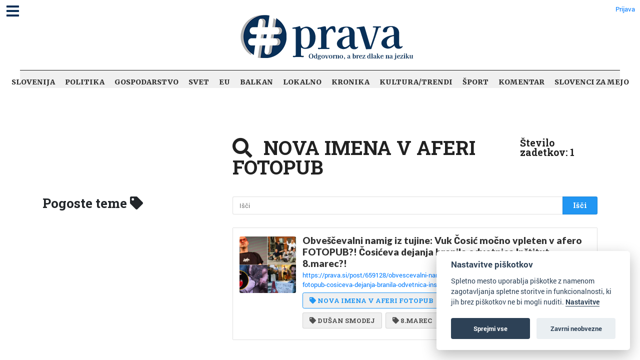

--- FILE ---
content_type: text/html; charset=UTF-8
request_url: https://prava.si/tagged/Nova%20imena%20v%20aferi%20Fotopub
body_size: 28928
content:
<!DOCTYPE html>
<html lang="en">
<head>
    <!-- skupni header -->
<meta charset="utf-8">
<meta http-equiv="Content-Type" content="text/html; charset=utf-8"/>
<meta http-equiv="X-UA-Compatible" content="IE=edge"/>
<meta name="viewport" content="width=device-width, initial-scale=0.5">
<!-- The above 3 meta tags *must* come first in the head; any other head content must come *after* these tags -->

<!-- metadata -->
<title>Prava</title>
<meta name="twitter:card" content="summary_large_image">
    <meta name="twitter:title" content="Prava"/>
    <meta property="og:title" content="Prava"/>

    <meta name="description" itemprop="description" content=""/>
    <meta property="og:description" itemprop="description" content=""/>
    <meta name="twitter:description" itemprop="description" content=""/>
    <meta property="og:image" content=""/>
    <meta name="twitter:image:src" content=""/>
    <link rel="image_src" href=""/>
<!-- end metadata -->

<!-- fonts -->

<link rel="preconnect" href="https://fonts.googleapis.com">
<link rel="preconnect" href="https://fonts.gstatic.com" crossorigin>

<link rel="stylesheet" href="https://pro.fontawesome.com/releases/v5.15.4/css/all.css"
      integrity="sha384-rqn26AG5Pj86AF4SO72RK5fyefcQ/x32DNQfChxWvbXIyXFePlEktwD18fEz+kQU" crossorigin="anonymous">

<link href='https://fonts.googleapis.com/css?family=Roboto:100,300,400,500,900, 300italic, 400italic' rel='stylesheet'
      type='text/css'>
<link href="https://fonts.googleapis.com/css?family=Montserrat:300,400,500,600,700,800,900" rel="stylesheet">
<link href="https://fonts.googleapis.com/css?family=Lato:300,400,700,900&amp;subset=latin-ext" rel="stylesheet">
<link href="https://fonts.googleapis.com/css?family=Roboto+Slab:300,400,700" rel="stylesheet">
<link href="https://fonts.googleapis.com/css2?family=Ubuntu:wght@400;500;700&display=swap" rel="stylesheet">
<link href="https://fonts.googleapis.com/css2?family=Overpass:wght@400;500;600;700;800;900&display=swap"
      rel="stylesheet">
<link href="https://fonts.googleapis.com/css?family=Berkshire+Swash&amp;subset=latin-ext" rel="stylesheet">
<link href="https://fonts.googleapis.com/css?family=Roboto:300,400,500,600,700,800,900" rel="stylesheet">
<link href="https://fonts.googleapis.com/css?family=Merriweather:400,700,800,900" rel="stylesheet">
<link href="https://fonts.googleapis.com/css?family=Open+Sans:400,400i,600,700,800&display=swap" rel="stylesheet">
<link href="https://fonts.googleapis.com/css?family=Oxygen:400,700&display=swap" rel="stylesheet">
<link href="https://fonts.googleapis.com/css?family=Lato:400,700,400i,700i%7CLato:400,700,400i,700i%7CLato:400,700,400i,700i%7CPT+Sans:400,700,400i,700i%7CPT+Sans+Narrow:400,700,400i,700i&subset=latin,latin-ext,cyrillic"
      rel="stylesheet" media="all">
<link href="https://fonts.googleapis.com/css?family=Eczar:400,600,700,800&display=swap&subset=latin-ext"
      rel="stylesheet">
<link href="https://fonts.googleapis.com/css?family=Alegreya:400,500,700,800,900&display=swap&subset=cyrillic"
      rel="stylesheet">
<link href="https://fonts.googleapis.com/css?family=Slabo+13px&display=swap&subset=latin-ext" rel="stylesheet">
<link href="https://fonts.googleapis.com/css?family=Martel:400,700,900&display=swap&subset=latin-ext"
      rel="stylesheet">
<link href="https://fonts.googleapis.com/css?family=Vollkorn&display=swap" rel="stylesheet">
<link href="https://fonts.googleapis.com/css?family=Neuton:400,700,800&display=swap&subset=latin-ext"
      rel="stylesheet">
<link href="https://fonts.googleapis.com/css?family=Roboto+Slab:300,400,700" rel="stylesheet">
<link href="https://fonts.googleapis.com/css?family=Source+Sans+Pro:400,600,700,900&display=swap&subset=cyrillic,cyrillic-ext,latin-ext"
      rel="stylesheet">
<link href="https://fonts.googleapis.com/css2?family=Archivo+Black&display=swap" rel="stylesheet">

<!-- CSS -->
<link href="https://assets.publishwall.si/styles/designs/common.css?v=b5ca78c98" rel="stylesheet">
<link href="https://assets.publishwall.si/styles/css/bootstrap.min.css" rel="stylesheet">
<link rel="stylesheet" href="//code.jquery.com/ui/1.12.0/themes/base/jquery-ui.css">

<link rel="stylesheet" type="text/css" href="https://assets.publishwall.si/styles/css/colorpicker.css">
<link rel="stylesheet" href="https://assets.publishwall.si/styles/css/jquery.mCustomScrollbar.min.css"/>

<!-- TODO: some post styling is here -->
<link href="https://assets.publishwall.si/styles/css/tinymce_editor_body.css?v=b5ca78c98"
      rel="stylesheet">

<style>
    @font-face {
        font-family: pw-font;
        src: url(https://assets.publishwall.si/'styles/fonts/pw-font/pw-font.ttf');
    }
</style>
<!-- costum CSS -->
<link href="https://assets.publishwall.si//styles/css/widgets_style.css?v=1.4" rel="stylesheet">
<link href="https://assets.publishwall.si/styles/css/ultimate_widget_style.css" rel="stylesheet">

<link rel="stylesheet" href="https://assets.publishwall.si/styles/css/pw_video.css">
<!-- end costum CSS -->
<!-- end CSS -->

<!-- JS -->

<script async src="https://www.googletagmanager.com/gtag/js?id=G-QXQR8SMH54"></script>
<script>
  window.dataLayer = window.dataLayer || [];

  function gtag() {
    dataLayer.push(arguments);
  }

  gtag('js', new Date());
  gtag('config', 'G-QXQR8SMH54');
</script>


    <script async src="https://platform.twitter.com/widgets.js" charset="utf-8"></script>

<script defer
        src="https://publishwall.si/styles/js/chunks/bundle.js?v=b5ca78c98"></script>

<!-- must load old jquery because new one is not compatible with all libs (e.g. mCustomScrollbar) -->
<script src="https://assets.publishwall.si/styles/js/jquery-2.2.3.min.js"></script>
<script src="https://assets.publishwall.si/styles/js/jquery-ui.min.js"></script>

<script defer src="https://assets.publishwall.si/styles/js/bootstrap.min.js"></script>
<script defer src="https://publishwall.si/styles/js/plupload218/moxie.min.js"></script>
<script defer src="https://publishwall.si/styles/js/plupload218/plupload.min.js"></script>

<script defer src="https://assets.publishwall.si//styles/js/jquery.mCustomScrollbar.concat.min.js"></script>

<script defer src="https://unpkg.com/alpinejs@3.4.2/dist/cdn.min.js"></script>

<script defer src="https://assets.publishwall.si/styles/js/pw_video.js"></script>
<script defer src="https://assets.publishwall.si/styles/js/widget_loader.js?v=b5ca78c98"></script>

<script defer src="https://assets.publishwall.si/styles/js/colorpicker.js"></script>
<script src="https://assets.publishwall.si/styles/js/widget_common.js?v=b5ca78c98"></script>
<script defer src="https://assets.publishwall.si/styles/js/scripts.js?v=b5ca78c98"></script>

<script defer type="text/javascript" src="https://assets.publishwall.si/styles/js/QapTcha.jquery.min.js"></script>

<script defer src="https://cdn.jsdelivr.net/momentjs/latest/moment.min.js"></script>
<script defer src="https://assets.publishwall.si/styles/js/daterangepicker.js"></script>
<script defer src="https://cdn.jsdelivr.net/npm/chart.js@2.8.0"></script>
<script defer src="https://cdn.jsdelivr.net/npm/lodash@4.17.21/lodash.min.js"></script>

<!-- end costum JS -->
<!-- end JS -->


<!-- session za seznam widgetov z nastavitvami (za dropdown v settingsih) -->


<!-- za domene da delajo stvari -->
<script>
function islogged(){
	$.ajax({
		url: 'https://publishwall.si/login/islogged',
		type:'POST',
		dataType: 'HTML',
		success: function(output){
			// console.log('islogged output', output);
		}
	});
}
		// console.log('domain helper loaded');
	$.ajaxSetup({
		xhrFields: {
			withCredentials: true
		},
		crossDomain: true
			});

		$.ajax({
		url : 'https://publishwall.si/b.php?a=kn54jqelmfj8tm6hfjf158t0ah'
		, success : function(output){
			output = output.trim();
			if(output == 'cookie'){
				window.location = 'https://publishwall.si/authentication/cookielogin';
			}
			else if(output.length > 10 && output.length < 40){
				$.ajax({
					url : 'https://' + window.location.hostname + '/a.php?a=' + output
					, success : function(output){
						output = output.trim();
						if(output == 'ok'){
							location.reload();
						}
					}
				});
			}
		}
	});
	

</script>


<script>
  var baseUrlPW = 'https://publishwall.si/'; //base url za JS
  var isMobile = Boolean(''); // ugotovi ali je telefon

  window.baseUrlPW = 'https://publishwall.si/';
  window.base_url = 'https://publishwall.si/';
  window.user_session_id = 'kn54jqelmfj8tm6hfjf158t0ah';
  window.logged_in = false;
  window.on_domain = true;
  window.fingerprint = '';
  window.legacy_page = true;

  window.scheduled_functions = [];
  // functions that are called after external scripts (react lib etc) are loaded
  window.scheduled_react_elements = [];

  window.translations = {"locale":"SLO","locale_en":"ENG","locale_si":"SLO","locale_ba":"BA","mass_mailing":"Masivno po\u0161iljanje po\u0161te","section_title":"Naslov razdelka","import_contacts":"Uvozi kontakte","mail":"Po\u0161ta","contacts":"Kontakti","other":"Ostalo","purchased_messages":"Zakupljena sporo\u010dila","survey":"Anketa","announcement":"Objava","wall_post":"Objava","contest":"Nagradna igra","petition":"Peticija","event":"Dogodek","referendum":"Referendum","subscription":"Naro\u010dnina","membership":"\u010clanarina","accommodation":"Turisti\u010dna namestitev","donation":"Donacija","product":"Izdelek","article":"\u010clanek","warning":"Opozorilo","account_type":"Oblika ra\u010duna","choose_account_type":"Izberi obliko ra\u010duna","basic_information":"Osnovne informacije","working_hours":"Delovni \u010das","company_location":"Kraj podjetja","additional_information":"Dodatni podatki","business_card":"Vizitka","contact_card":"Vizitka","select_products":"Produkti","banner":"Banner","followed_pages":"Pridru\u017eene strani","gallery":"Galerija","header":"Naslovnica","small_header":"Mala naslovnica","big_header":"Velika naslovnica","advertising":"Ogla\u0161evanje","profile_picture":"Profilna slika","image_edit":"Urejanje slike","timeline":"\u010casovnica","welcome_to_publishwall":"Pozdravljeni na PublishWall-u","video_gallery":"Videogalerija","video":"Video","questions_and_answers":"Vpra\u0161anja in odgovori","survey_time_period":"\u010casovno obdobje ankete","section_name_input":"Vnesi ime razdelka","section_add_trend":"Dodaj trend","error_must_select_wall_to_post":"Najprej morate izbrati zid, na katerega \u017eelite objaviti.","emailing_contact_import_no_contacts":"Prosimo vpi\u0161ite vsaj en kontakt!","first_name_min_number_of_letters":"Ime mora vsebovati vsaj 3 \u010drke","no_contact_groups":"Ni kontaktnih skupin.","choose_contact_group_for_import":"Izberi skupino za uvoz","choose_and_or_create_contact_group":"Izberi ali ustvari skupino v katero \u017eeli\u0161 uvozit kontakte","no_contacts":"Ni kontaktov.","trend_search":"Trendi","business_card_generic_field_instruction":"Izberi ikonico ter vpi\u0161i naslov in opis podatka","publishwall_description":"Napredna spletna platforma za dostop do va\u0161ih uporabnikov, kjer samostojno gradite svojo mre\u017eo, prodajo in objavljate vsebine, ne glede na to ali ste posameznik ali organizacija. Hitro, u\u010dinkovito, preprosto.","image_description":"Vnesi opis slike","choose_wall_to_post":"Izberite na katero stran \u017eelite objavljati","first_name":"Ime","last_name":"Priimek","name":"Ime","username":"Uporabni\u0161ko ime","email":"Elektronski naslov","password":"Geslo","group_name":"Ime skupine","number_of_contacts_in_a_group":"\u0160tevilo kontaktov","created_at":"Datum kreiranja","name_and_surname":"Ime in priimek","workplace":"Delovno mesto","place_of_residence":"Kraj bivanja","domain":"Domena","meta_description":"Meta opis","phone_number":"Telefonska \u0161tevilka","registration_number":"Mati\u010dna \u0161tevilka","tax_number":"Dav\u010dna \u0161tevilka","checkout_title":"Naziv (fizi\u010dna oseba ali podjetje)","post_on_wall":"Objavi na zid","email_doesnt_exist":"Elektronski naslov ne obstaja.","email_required":"Elektronski naslov je obvezen.","email_invalid":"Elektronski naslov ni veljaven.","password_required":"Geslo je obvezno","wall_username_validation_error":"Pri validaciji uporabni\u0161kega imena je pri\u0161lo do napake.","wall_domain_validation_error":"Pri validaciji domene je pri\u0161lo do napake.","wall_username_taken":"Uporabni\u0161ko ime je \u017ee zasedeno.","wall_domain_taken":"Domena je \u017ee zasedena.","empty_file":"Datoteka je prazna!","error_empty_contact_fields":"Prosimo vpi\u0161ite vsaj en kontakt!","error_correct_all_mistakes":"Prosimo popravite vse napake!","error_no_contact_group_selected":"Prosimo izberite vsaj eno skupino!","error_on_page":"Napaka na strani: ","username_min_number_of_letters":"Uporabni\u0161ko ime mora imeti minimalno 3 znake.","username_invalid_characters":"Napa\u010dno uporabni\u0161ko ime! Uporabite le \u010drke, \u0161tevilke, pomi\u0161ljaje in pod\u010drtaje.","error_invalid_url":"Napa\u010den url naslov!","group_name_min_number_of_letters":"Ime skupine mora imeti minimalno 3 znake.","field_required":"Polje je obvezno.","fill_in_username":"Izpolnite uporabnisko ime.","invalid_image_format":"Napa\u010den format slike!","error_importing_file":"Napaka pri uva\u017eanju datoteke!","please_try_again":"Prosimo poskusite znova!","invalid_domain_name":"Neveljavno ime domene","user_with_this_email_already_exist":"Uporabnik s tem elektronskim naslovom \u017ee obstaja. Prosimo, da se najprej <a style=\"text-decoration: underline;\" href=\"%s\">prijavite z va\u0161im PublishWall ra\u010dunom. Kliknite tukaj, da se prijavite.<\/a>","email_verifying_error":"Napaka pri preverjanju elektronskega naslova.","fill_missing_fields":"Prosimo izpolnite manjkajo\u010da polja.","sepa_account_length_to_small":"Dol\u017eina Transakcijskega ra\u010duna je premajhna.","error_saving_image":"Napaka pri shranjevanju slike.","error_getting_image_data":"Napaka pri pridobivanju podatkov slike.","error_login":"Napaka pri prijavi.","error_registration":"Napaka pri registraciji.","passwords_do_not_match":"Gesli se ne ujemata.","title":"Naslov","subtitle":"Podnaslov","url":"URL naslov","events":"Dogodki","suggestions":"Predlogi","quick_search":"Hitro iskanje","contact_group_name":"Ime kontaktne skupine","unnamed":"Neimenovan","date_and_email":"Datum & po\u0161ta","date":"Datum","content":"Vsebina","untitled":"Brez naslova","no_content":"Brez vsebine","from":"Od","to":"Do","recipients":"Prejemniki","email_title":"Zadeva","minimize":"Minimiziraj","maximize":"Maksimiziraj","close":"Zapri","save_and_close":"Shrani in zapri","save":"Shrani","delete":"Izbri\u0161i","edit_wall":"Uredi stran","activate":"Aktiviraj","add_images":"Dodaj slike","add_files":"Dodaj datoteke","discard_email":"Zavrzi sporo\u010dilo","enter_title":"Vpi\u0161i naslov","enter_subtitle":"Vpi\u0161i podnaslov","enter_content":"Vpi\u0161i vsebino","following":"<span><strong>%s<\/strong><\/span><span>sledi<\/span>","followers":"<span><strong>%s<\/strong><\/span><span>sledilcev<\/span>","no_followers":"Brez sledilcev","followed_by":"Sledi vam","no_following":"Ne sledite nikomur","followed_by_x_followers":"Sledi vam %s sledilcev","add_recipients":"Dodaj prejemnike","write_message":"Napi\u0161i sporo\u010dilo","choose_sender":"Izberi po\u0161iljatelja","description":"Opis","address":"Naslov","about":"O","transaction_account":"Transakcijski ra\u010dun","no_posts":"Ni objav","user_shared":"je delil","choose_image":"Izberi sliko","browse":"Brskaj","enter_image_or_youtube_url":"Vnesi URL do slike ali YouTube posnetka","optional":"neobvezno","enter_link_name":"Vpi\u0161i ime povezave","enter_link_url":"Vpi\u0161i URL naslov povezave","generate_trends_with_chatgpt":"Zgeneriraj trende z uporabo ChatGPT","safe_purchase":"Varen nakup","show_more":"Ve\u010d","trending_posts":"Aktualno","guarantee_and_satisfaction":"Garancija in zadovoljstvo","fast_delivery":"Hitra dostava","payment_upon_collection":"Pla\u010dilo po prevzetju","enter_personal_information_and_payment_method":"Vnesite va\u0161e osebne podatke in izberite na\u010din pla\u010dila.","buyer_information":"Informacije o kupcu","total_amount":"Skupni znesek","ordered_products":"Naro\u010deni izdelki","select_payment_method_and_enter_information":"Izberite na\u010din pla\u010dila in vnesite podatke.","payment_method":"Na\u010din pla\u010dila","pay_after_delivery":"Pla\u010dilo po povzetju","bank_transfer":"Ban\u010dno nakazilo","credit_card":"Kreditna kartica \/ Google Pay \/ Apple Pay","credit_card_information":"Podatki kreditne kartice","quantity":"Koli\u010dina","price":"Cena","add_another_product_for":"Dodaj \u0161e en izdelek za","pay_after_delivery_order_confirmation":["Va\u0161e naro\u010dilo je bilo sprejeto. Naro\u010dilo lahko vidite tudi v","seznamu nakupov",", ki se nahaja v levem meniju."],"search":"I\u0161\u010di","like":"V\u0161e\u010dkaj","comment":"Komentiraj","repost":"Repostaj","share":"Deli","enter_value":"Vpi\u0161ite podatke","headlines":"Ve\u010d vsebin","event_date":"Datum dogodka","event_location":"Lokacija dogodka","map":"Zemljevid","search_for_x":"I\u0161\u010di po %s","live":"V \u017eivo","address_with_street_number":"Kraj, naslov in hi\u0161na \u0161tevilka","city":"Mesto","postcode":"Po\u0161tna \u0161tevilka","street":"Ulica","address_number":"Hi\u0161na \u0161tevilka","location":"Lokacija","post_author":"Avtor \u010dlanka","post_type_article":"\u010clanek","author":"Avtor","survey_question":"Anketno vpra\u0161anje","question_type":"Tip vpra\u0161anja","answer":"Odgovor","enter_question":"Vpi\u0161i vpra\u0161anje","enter_answer":"Vpi\u0161i odgovor","add_answer":"Dodaj odgovor","remove_survey_question":"Odstrani anketno vpra\u0161anje","add_survey_question":"Dodatno anketno vpra\u0161anje","add_survey_start":"Dodaj za\u010detek ankete","start":"Za\u010detek","my_surveys":"Moje ankete","my_petitions":"Moje peticije","no_surveys":"Ni anket","no_petitions":"Ni peticij","refresh":"Osve\u017ei","cancel":"Prekli\u010di","proceed":"Nadaljuj","forward":"Naprej","ok":"Vredu","create":"Ustvari","post":"Objavi","reset":"Resetiraj","upload":"Nalo\u017ei","wall_type_USERWALL":"Osebni ra\u010dun","wall_type_SHOP":"Trgovina","wall_type_COMPANYWALL":"Podjetje","wall_type_SOCIETY":"Dru\u0161tvo","wall_type_INSTITUTION":"Zavod","wall_type_ASSOCIATION":"Zveza","wall_type_MEDIA":"Medij","create_new_contact_group":"Ustvari novo skupino","import_contacts_with_email":"Uvozi preko Emaila","import_contacts_with_CSV":"Uvozi preko CSV datoteke","add_contact":"Dodaj kontakt","add_contacts":"Dodaj kontakte","contact_groups":"Skupine kontaktov","new_message":"Novo sporo\u010dilo","sent_mail":"Poslana po\u0161ta","draft":"Osnutek","drafts":"Osnutki","all_contacts":"Vsi kontakti","data_mining":"Rudarjenje podatkov","rebuy":"Dokupi","send_message":"Po\u0161lji sporo\u010dilo","send_email":"Po\u0161lji email","send":"Po\u0161lji","history":"Zgodovina","message":"Sporo\u010dilo","sent":"Poslano","opened":"Odprto","clicked":"Kliknjeno","unsubscribed":"Odjavljeno","dropped":"Zavrnjeno","spam":"Neza\u017eeljeno","new_window":"Novo okno","add":"Dodaj","add_domain":"Dodaj domeno","change_account_type":"Spremeni obliko ra\u010duna","confirm":"Potrdi","edit":"Uredi","add_more_data":"Dodaj ve\u010d podatkov","computer":"Ra\u010dunalnik","tablet":"Tablica","mobile":"Mobilni telefon","link":"Povezava","add_link":"Dodaj povezavo","follow_button":"Gumb za sledenje","basket":"Ko\u0161arica","your_basket":"Va\u0161a ko\u0161arica","submit_order":"Zaklju\u010di nakup","send_to_another_address":"Po\u0161lji na drug naslov","to_checkout":"Na blagajno","continue_shopping":"Nadaljuj z nakupom","checkout":"Blagajna","finish":"Zaklju\u010dek","wall_followers":"Sledilci","wall_following":"Sledenje","login":"Prijava","logout":"Odjava","registration":"Registracija","followed_content":"Spremljane vsebine","other_trends":"Ostali trendi","maybe_you_know":"Morda pozna\u0161","join":"Pridru\u017ei se","joined":"Pridru\u017een","share_on_facebook":"Deli na Facebook","share_on_twitter":"Deli na Twitter","invite_friends":"Povabi prijatelje","invite_via_email":"Povabi preko emaila","likes":"V\u0161e\u010dki","replies":"Odgovori","shares":"Deljenja","yes":"Da","no":"Ne","single_choice_button":"Enojni izbor: Anketiranec lahko izbere samo en odgovor.","multiple_choice_button":"Ve\u010dkratni izbor: Anketiranec lahko izbere ve\u010d odgovorov.","text_field":"Textovno polje","save_as_draft":"Shrani v osnutke","file_upload":"Dodajanje multimedijskih vsebin","post_preview":"Predogled objave","create_survey":"Ustvari anketo","create_petition":"Ustvari peticijo","url_tab":"URL","status_tab":"Status","options":"Opcije","deactivate_survey":"Deaktiviraj anketo","deactivate_petition":"Deaktiviraj peticijo","activate_survey":"Aktiviraj anketo","activate_petition":"Aktiviraj peticijo","edit_survey":"Uredi anketo","edit_petition":"Uredi peticijo","delete_survey":"Izbri\u0161i anketo","delete_petition":"Izbri\u0161i peticijo","add_to_cart":"Dodaj v ko\u0161arico","buy":"Kupi","donate":"Doniraj","select_amount":"Izberi \u017eeljen znesek","notification":"Obvestilo","loading_with_three_dots":"Nalaganje...","loading":"Nalaganje","no_data":"Ni podatkov.","no_mails":"Ni po\u0161te.","not_logged_in":"Za ogled te strani se morate prijaviti.","failed_to_send_email":"Napaka pri po\u0161iljanju elektronskega sporo\u010dila.","remove_gif_first":"Objava ima lahko gif ali sliko, ne more pa imeti obojega, zato najprej odstranite gif.","remove_image_first":"Objava ima lahko gif ali sliko, ne more pa imeti obojega, zato najprej odstranite sliko.","max_one_gif":"Objava ima lahko samo 1 gif.","send_message_without_subject_or_body":"Ali \u017eelite to sporo\u010dilo poslati brez naslova ali besedila v telesu?","send_message_without_subject":"Ali \u017eelite to sporo\u010dilo poslati brez naslova?","send_message_without_body":"Ali \u017eelite to sporo\u010dilo poslati brez besedila v telesu?","email_not_configured":"Niste konfigurirali va\u0161ih elektronskih sporo\u010dil!","contact_groups_not_configured":"Niste konfigurirali va\u0161ih kontaktov!","confirm_delete_wallpost":"Ali ste prepri\u010dani, da \u017eelite izbrisati \u010dlanek?","confirm_delete_wall":"Ali ste prepri\u010dani, da \u017eelite izbrisati zid?","confirm_delete_survey":"Ali ste prepri\u010dani, da \u017eelite izbrisati anketo?","confirm_delete_petition":"Ali ste prepri\u010dani, da \u017eelite izbrisati peticijo?","notification_repost":"je <a href=\"%s\" class=\"user-info__underline\">delil<\/a> objavo","notification_follow":"je za\u010del slediti va\u0161o stran <a href=\"%s\" class=\"user-info__underline\"><\/a>","notification_like":"je <a href=\"%s\">v\u0161e\u010dkal<\/a> va\u0161o objavo","notification_reply":"je <a href=\"%s\">odgovoril<\/a> na va\u0161o objavo","notification_post":"je <a href=\"%s\">objavil<\/a>","notification_transaction":"je <a href=\"%s\">kupil<\/a> va\u0161 izdelek","changes_saved":"Va\u0161e spremembe so shranjene!","post_trend_generation_prompt":"V va\u0161i objavi niste vnesli nobenih trendov. Ali \u017eelite, da vam trende zgeneriramo s pomo\u010djo ChatGPT?","product_trend_generation_prompt":"V va\u0161em izdelku niste vnesli nobenih trendov. Ali \u017eelite, da vam trende zgeneriramo s pomo\u010djo ChatGPT?","event_trend_generation_prompt":"V va\u0161em dogodku niste vnesli nobenih trendov. Ali \u017eelite, da vam trende zgeneriramo s pomo\u010djo ChatGPT?","subscription_trend_generation_prompt":"V va\u0161i naro\u010dnini niste vnesli nobenih trendov. Ali \u017eelite, da vam trende zgeneriramo s pomo\u010djo ChatGPT?","membership_trend_generation_prompt":"V va\u0161i \u010dlanarini niste vnesli nobenih trendov. Ali \u017eelite, da vam trende zgeneriramo s pomo\u010djo ChatGPT?","error":"Napaka","server_error":"Napaka na stre\u017eniku. Prosimo, da osve\u017eite stran!","contact_admin":"Prosimo, kontaktirajte administratorja: dev@publishwall.si","please_contact_admin":"Napaka, prosimo, kontaktirajte administratorja: dev@publishwall.si","emailing_contact_import_error":"Prosimo popravite vse napake!","video_upload_error":"Napaka pri nalaganju videa","error_on_fields_sender_and_recipient":"Polja \"Sporo\u010devalec\" in \"Naslovnik\" sta napa\u010dna!","error_on_fields_sender":"Polje \"Sporo\u010devalec\" je napa\u010dno!","error_on_fields_recipient":"Polje \"Naslovnik\" je napa\u010dno!","error_on_fields_sender_and_recipient_required":"Polja \"Sporo\u010devalec\" in \"Naslovnik\" sta obvezna!","error_on_fields_sender_required":"Polje \"Sporo\u010devalec\" je obvezno!","error_on_fields_recipient_required":"Polje \"Naslovnik\" je obvezno!","wallpost_not_found":"Objava ne obstaja!","image_not_found_in_gallery":"Slika ne obstaja v galeriji.","file_not_found_in_gallery":"Datoteka ne obstaja v galeriji.","something_went_wrong":"Nekaj je \u0161lo narobe!","error_code":"Koda napake:","payment_error":"Pri pla\u010dilu je pri\u0161lo do napake. Prosimo, poskusite kasneje.","wallpost_updated":"\u010clanek je bil vmes spremenjen, ali ste prepri\u010dani, da ga \u017eelite shraniti, ker boste prepisali shranjen \u010dlanek od nekoga drugega.","street_number_missing":"Niste vnesli naslova z hi\u0161no \u0161tevilko","error_saving_data":"Napaka pri shranjevanju podatkov. Prosimo, poskusite znova oz. kontaktirajte info@publishwall.si","wall_username_updated_info":"Uporabni\u0161ko ime je bilo uspe\u0161no posodobljeno. Za zagotovitev nemotenega delovanja na\u0161e spletne strani s svojim novim uporabni\u0161kim imenom priporo\u010damo, da osve\u017eite stran.","no_available_contact_groups":"Ni na voljo nobene kontaktne skupine.","products_send_after_payment_confirmation":"Izdelki bodo poslani po prejemu va\u0161ega nakazila.","payment_successful":"Pla\u010dilo uspe\u0161no zaklju\u010deno. Hvala za va\u0161 nakup. Ostale podatke prejmete po elektronski po\u0161ti","privacy_policy":"Politika zasebnosti","membership_agreement":"Pogodba o \u010dlanstvu","membership_agreement_signed":"S podpisom <a target=\"_blank\" style=\"font-weight: bold; text-decoration: underline;\" href=\"https:\/\/publishwall.si\/ecoss\/post\/659115\/pogodba-o-clanstvu\">Pogodbe o \u010dlanstvu<\/a> se strinjam s pogoji sodelovanja in v\u010dlanitvijo, potrjujem resni\u010dnost in to\u010dnost vseh navedenih podatkov in vse podatkovne spremembe lahko dodatno vna\u0161am v \u017ee obstoje\u010di obrazec Pogodbe o \u010dlanstvu ter sem seznanjen z obdelavo osebnih podatkov, ki je usklajena z Uredbo (EU) 2016\/679 o varstvu posameznikov pri obdelavi osebnih podatkov in o prostem pretoku takih podatkov.","membership_agreement_not_signed":"Prosimo, da potrdite, da ste seznanjeni s pogoji poslovanja.","terms_of_use":"Pogoji uporabe","terms_of_service":"Pogoji storitve","cookie_policy":"Uporabo pi\u0161kotkov","accessibility":"Dostopnost","more":"Ve\u010d","copyright_notice":"Avtorske pravice \u00a9%s PublishWall. Vse pravice so pridr\u017eane.","html_terms_of_use_and_privacy_policy":"S prijavo se strinjate s <a href=\"https:\/\/publishwall.si\/help\/terms\" class=\"description__link\">Pogoji uporabe<\/a> in <a href=\"https:\/\/publishwall.si\/help\/terms\" class=\"description__link\">Politiko zasebnosti<\/a> ter vklju\u010dno z <a href=\"https:\/\/publishwall.si\/help\/cookies\" class=\"description__link\">Uporabo pi\u0161kotkov<\/a>.","payment_systems":"Pla\u010dilni sistemi","activate_payment_system":"Aktiviraj pla\u010devanje s sistemom","activate_payment_with":"Aktiviraj pla\u010devanje s","with_invoice":"Polo\u017enico","discount_code":"Koda za popust","email_rebuy_you_still_have_available":"Na voljo \u0161e imate","messages":"sporo\u010dil","contact_group_includes_contacts":"kontaktov","system_group":"sistemska skupina","published":"Objavljeno","none":"Brez","admin":"Administrator","and":"in","all":"Vse","or":"ali","january":"januar","february":"februar","march":"marec","april":"april","may":"maj","june":"junij","july":"julij","august":"avgust","september":"september","october":"oktober","november":"november","december":"december","monday":"ponedeljek","tuesday":"torek","wednesday":"sreda","thursday":"\u010detrtek","friday":"petek","saturday":"sobota","sunday":"nedelja","date_format_locale":"sl","remember_me_cookie_not_found":"Zapomni si me pi\u0161kotek ne obstaja.","remember_me_cookie_is_invalid":"Zapomni si me pi\u0161kotek ni veljaven.","no_access_to_selected_wall":"Nimate dostopa do izbranega zidu.","registration_date":"Datum pridru\u017eitve","more_information":"Ve\u010d informacij","ga_script":"GA koda","profile_color_palette":"Barvna paleta profila","color_palette":"Barvna paleta","select_color":"Izberite barvo","change":"Sprememba","changes":"Spremembe","x_number_of_posts":"Objav","total_investment_value_x":"Vrednost celotne investicije: %s","co-funded_amount_is_x":"Sofinanciran znesek zna\u0161a: %s","of_which_from_the_EU_Cohesion_Fund":"- od tega iz kohezijskega sklada EU: %s (%s)","contribution_of_the_Republic_of_Slovenia":"- prispevek Republike Slovenije: %s (%s)","cost_of_the_Miren_Kostanjevica_Municipality_is":"Stro\u0161ek Ob\u010dine Miren - Kostanjevica zna\u0161a: %s","contractor":"Izvajalec","control_of_works":"Supervision","works_will_be_completed_by_the_end_of_the_year":"Dela bodo zaklju\u010dena do konca leta: %s","choose_post_type":"Izberite vrsto objave","quick_post":"Hitra objava","write_quick_post":"Napi\u0161i hitro objavo","reply_to_post":"Odgovori na objavo","quick_post_commenting_question":"Kdo lahko komentira na va\u0161o objavo?","quick_post_commenting_option_all":"Vsi","quick_post_commenting_option_mentioned":"Samo omenjeni uporabniki","quick_post_main_image":"Glavna slika","quick_post_remove_link_preview":"Odstrani predogled povezave","quick_post_edit_image":"Uredi sliko","home":"Domov","publishwall_tools":"PublishWall orodja","mass_mail":"Masovno po\u0161iljanje po\u0161te","websites":"Spletne strani","online_stores":"Spletne trgovine","purchase_history":"Pregled nakupov","posts":"Objave","technical_support":"Tehni\u010dna pomo\u010d","e-cities":"E-mesta","add_new_e-city":"Dodaj novo e-mesto","applications":"Aplikacije","esg_app":"ESG aplikacija","publish":"Objavi","navbar_messages":"Sporo\u010dila","notifications":"Obvestila","website_management":"Urejanje spletnih strani","add_new_account":"Dodaj nov ra\u010dun","logout_from_all_accounts":"Odjava iz vseh ra\u010dunov","account_management":"Urejanje ra\u010duna","security_password":"Varnostno geslo","security_password_placeholder":"Vpi\u0161i geslo","enter_email":"Vpi\u0161ite elektronski naslov","enter_password":"Vpi\u0161ite geslo","enter_new_password":"Vpi\u0161ite novo geslo","forgot_password":"Pozabljeno geslo?","open":"Odpri","reset_password":"Ponastavi geslo","change_email_address":"Spremeni elektronski naslov","you_change":"Spremeni","update":"Posodobi","set":"Nastavi","confirm_password":"Ponovi geslo","confirm_new_password_placeholder":"Ponovno vpi\u0161i novo geslo","caps_lock_is_on":"Caps lock je vklju\u010den","email_password_not_match":"Elektronski naslov in geslo se ne ujemata.","reset_password_email_sent":"E-po\u0161ta za ponastavitev gesla je bila poslana.","email_address_changed":"E-po\u0161tni naslov je bil uspe\u0161no spremenjen.","email_address_not_changed":"Elektronski naslov ni bil uspe\u0161no spremenjen.","password_not_changed":"Geslo ni bilo uspe\u0161no spremenjeno.","password_changed":"Geslo uspe\u0161no spremenjeno.","google_login_not_available":"Prijava z ra\u010dunom Google trenutno ni mogo\u010da.","multiple_accounts_signin":"Za prijavo z ve\u010d ra\u010duni se morate prijaviti s funkcijo \"Zapomni si me\" in imeti omogo\u010dene pi\u0161kotke.","invalid_cookie":"Neveljaven pi\u0161kotek","cookie_information_not_found":"Ra\u010dun za va\u0161 pi\u0161kotek ni bil najden. Prosimo, da se odjavite in prijavite znova.","recaptcha_verification_failed":"Preverjanje reCAPTCHA ni uspelo. Prosimo, poskusite znova.","wrong_password_try_again":"Vne\u0161eno geslo je napa\u010dno. Prosimo, poskusite znova.","email_already_exists":"Elektronski naslov %s \u017ee obstaja. Prosimo, izberite drugega ali se prijavite.","activation_email_sending_failed":"Napaka pri po\u0161iljanju aktivacijske e-po\u0161te. Prosimo, poskusite kasneje.","activation_email_sent":"Na va\u0161em elektronskem naslovu vas \u010daka potrditveno sporo\u010dilo. \u010ce sporo\u010dila ne najdete, prosimo preverite mapo Spam ali Promocije.","user_creation_failed_try_again":"Kreiranje uporabnika ni uspelo. Prosimo, poskusite kasneje.","registration_successful":"Registracija uspe\u0161na.","activation_code_empty":"Aktivacijska koda je prazna.","account_already_activated":"Ra\u010dun je \u017ee aktiviran.","account_activation_successful":"Ra\u010dun je uspe\u0161no aktiviran.","create_new_website":"Ustvari novo spletno stran","no_existing_websites":"Nimate obstoje\u010dih spletnih strani.","account":"Ra\u010dun","account_settings":"Nastavitve ra\u010duna","pages_info_carousel_section1_title":"Spletno stran odprete v nekaj minutah","html_pages_info_carousel_section1_description":"Spletno stran lahko <strong>odprete sami<\/strong>, brez dodatnega programiranja in potrebe po zahtevnih ra\u010dunalni\u0161kih znanjih, <strong>v nekaj preprostih korakih<\/strong>. Vnos in kategoriziranje izdelkov je hitro, enostavno in preprosto za upravljanje.","pages_info_carousel_section2_title":"Gradite svoje dru\u017ebeno omre\u017eje in tako zbirate potencialne kupce","html_pages_info_carousel_section2_description":"Spletna stran ima funkcijo <span className=\"text__box\"><i className=\"fa-solid fa-arrow-turn-down\"><\/i> Sledi<\/span> in na va\u0161i domeni zbira sledilce, kupce in potencialne kupce, kar gradi va\u0161o kontaktno bazo kot dru\u017ebeno omre\u017eje v skladu z GDPR in omogo\u010da, da izvajate digitalni marketing.","pages_info_carousel_section3_title":"Spletna stran ima integriran sistem za masovno po\u0161iljanje po\u0161te","pages_info_carousel_section3_description":"Kontaktni podatki va\u0161ih kupcev in sledilcev se avtomati\u010dno zbirajo v programu za masovno po\u0161iljanje po\u0161te, kar vam omogo\u010da, da jih o novostih, akcijah in ostalih relevantnih informacijah redno obve\u0161\u010date.","pages_info_carousel_section4_title":"Spletna stran je povezana v sistem e-mest","pages_info_carousel_section4_description":"E-mesta zbirajo informacije spletnih strani, spletnih trgovin, rezervacijskih platform ter medijskih portalov in so narejena za vseh 212 slovenskih ob\u010din. Izdelki va\u0161e spletne trgovine se ogla\u0161ujejo na podro\u010dju ob\u010din, kjer poslujete.","pages_info_carousel_section5_title":"Postanete neodvisni od zunanjega ogla\u0161evanja","pages_info_carousel_section5_description":"Zaradi polnega dosega do vseh sledilcev in kupcev, postanete neodvisni od dosedanjih pla\u010dljivih kanalov za ogla\u0161evanje (Google ogla\u0161evanje, Facebook oglasi, ipd...)","pages_info_carousel_section6_title":"Odprete lahko ve\u010d strani","pages_info_carousel_section6_description":"Brez kakr\u0161nihkoli nalo\u017ebenih stro\u0161kov lahko ugotovite, kateri va\u0161 poslovni model je najuspe\u0161nej\u0161i. Spletna stran ima na voljo osnovni orodje za Dodajanje razli\u010dnih oblik gradnikov. Za popolnoma personaliziran izgled strani pokli\u010dite ali pi\u0161ite na tehni\u010dno pomo\u010d.","error_facebook_google_links":"Napaka pridobivanju Facebook in Google linka.","error_x_login":"Napaka pri %s prijavi","remember_me":"Zapomni si me","html_register_agree_terms_of_service":"Za registracijo se morate strinjati s splo\u0161nimi <a href=\"https:\/\/publishwall.si\/help\/terms\" target=\"_blank\"> pogoji registracije.<\/a>","or_via":"Ali preko","summary":"Povzetek","enter":"Vpi\u0161i","post_save_error":"Napaka pri shranjevanju objave!","wall_post_select_page_description":"Izberite stran, na katero \u017eelite objaviti","selected_pages":"Izbrane strani","publish_date":"Datum objave","publish_time":"\u010cas objave","wall_post_paywall":"Zakleni \u010dlanek - dostop s pla\u010dilom","delete_post":"Izbri\u0161i objavo","save_draft":"Shrani v osnutke","uploading_files":"Dodajanje multimedijskih vsebin","preview":"Predogled","event_name":"Ime dogodka","wall_post_editor_subscription":"Naro\u010dnino","wall_post_editor_membership":"\u010clanarino","shop_product_editor_no_image_warning":"Ali ste prepri\u010dani, da \u017eelite objaviti %s brez slike? Slikovni material pove\u010da zanimanje za udele\u017eitev  na dogodku.","shop_product_editor_location":"Kraj in naslov","product_code":"\u0160ifra izdelka","enter_product_code":"Vnesi \u0161ifro izdelka","ean_code":"EAN koda","enter_ean_code":"Vnesi EAN kodo izdelka","stock":"Zaloga","enter_item_quantity":"Vnesi koli\u010dino izdelka","brand":"Znamka","enter_brand_name":"Vnesi ime znamke","price_and_payment_method":"Cena in na\u010din pla\u010dila","price_with_discount":"Cena s popustom","on":"na","event_time_period":"\u010casovno obdobje dogodka","event_date_time":"Datum in \u010das dogodka","add_event_ending":"Dodaj zaklju\u010dek dogodka","petition_editor_title":"Peticijo","petition_description":"Opis peticije","petition_time_period":"\u010casovno obdobje peticije","add_petition_start":"Dodaj za\u010detek peticije","closure":"Zaklju\u010dek","enter_url":"Vnesi URL","categories":"Kategorije","category_group":"Skupina kategorij","select_category":"Izberi kategorijo","edit_categories":"Uredi kategorije","add_category":"Dodaj kategorijo","supercategory":"Nadkategorija","category_name":"Ime kategorije","add_category_instructions":"Navodila za dodajanje kategorije","delete_attribute_group_confirmation":"Ali ste prepri\u010dani, da \u017eelite izbrisati skupino atributov?","add_attributes":"Dodaj atribute","add_attribute":"Dodaj atribut","attribute_group_name":"Ime skupine atributov","attribute_value":"Vrednost atributa","add_new_value":"Dodaj novo vrednost","attribute_type":"Tip atributa","attribute_type_select":"Izberite tip atributa","attribute_name":"Ime atributa","attribute_unit":"Enota atributa","add_attribute_instructions":"Navodila za dodajanje atributov","edit_attribute":"Uredi atribut","attributes":"Atributi","attribute_group":"Skupina atributov","edit_attribute_group":"Uredi skupino atributov","add_attribute_group":"Dodaj skupino atributov","additional_values":"Dodatne vrednosti","description_field":"Opisno polje","decimal_number":"Decimalno \u0161tevilo","integer":"Celo \u0161tevilo","checkbox":"Potrditveno polje","select_field":"Izbirno polje","radio_button":"Radio gumb","checkbox_new":"Prenovljeno potrditveno polje","select":"Izberite","data_type":"Podatkovni tip","num_replies":"odgovorov","num_shares":"deljenj","num_likes":"v\u0161e\u010dkov","trends":"Trendi","add_trend":"Dodaj trend","select_trend":"Izberite trend","more_suggestions":"Ve\u010d predlogov","more_e-cities":"Ve\u010d e-mest","trends_select_trend_info1_p2":" potem dodajte \u010dimve\u010d ustreznih trendov. Najbolj pogosti trendi so:","trends_select_trend_info2_p1":"\u010ce \u017eelite, da je va\u0161a objava objavljena na e-mesto, potem dodajte trend,","trends_select_trend_info2_p2":" potem dodajte trend","insert_into_post":"Vstavi v objavo","cover_image":"Naslovna slika","html_image_gallery_file_upload_container_instructions":"Klikni ali povleci datoteko <br\/> v okence","error_image_upload":"Napaka pri nalaganju slike","upload_image_or_file":"Nalo\u017ei sliko ali datoteko","image_url_address":"URL naslov slike","image_url":"URL slike","image_gallery":"Galerija slik","transactions":"Transakcije","find_transaction":"Poi\u0161\u010di transakcijo","amount":"Znesek","status":"Status","purchase_date":"Datum nakupa","subscribed_to":"Naro\u010dnina na ","order_number":"\u0160tevilka naro\u010dila","purchased_products":"Kupljeni izdelki","total_price_with_vat":"Skupna cena z DDV","transaction_period":"Obdobje transakcij","income_in_period":"Prihodki v obdobju","expenses_in_period":"Odhodki v obdobju","x_transactions":"transakcij","my_purchases":"Moji nakupi","find_post":"Poi\u0161\u010di objavo","deleted":"Izbrisano","all_posts":"Vse objave","quick_posts":"Hitre objave","articles":"\u010clanki","surveys":"Ankete","petitions":"Peticije","prize_games":"Nagradne igre","referendums":"Referendumi","products":"Izdelki","tourist_accommodations":"Turisti\u010dne namestitve","all_pages":"Vse strani","post_types":"Vrste objav","search_in_archive":"I\u0161\u010di po arhivu","views":"Ogledov","color_blue":"Modra","color_dark_blue":"Temno modra","color_pink":"Roza","color_red":"Rde\u010da","color_gray":"Siva","color_purple":"Vijoli\u010dna","today":"Danes","yesterday":"V\u010deraj","day":"Dan","week":"Teden","month":"Mesec","last_7_days":"Zadnjih 7 dni","last_month":"Zadnji mesec","last_year":"Zadnje leto","day_of_week_MONDAY":"Ponedeljek","day_of_week_TUESDAY":"Torek","day_of_week_WEDNESDAY":"Sreda","day_of_week_THURSDAY":"\u010cetrtek","day_of_week_FRIDAY":"Petek","day_of_week_SATURDAY":"Sobota","day_of_week_SUNDAY":"Nedelja","payment_type_card":"Kartica","payment_type_credit_card":"Kartica","payment_type_PAYPAL":"Paypal","payment_type_BANK_TRANSFER":"Ban\u010dno nakazilo","payment_type_moneta":"Moneta","payment_type_android_pay_card":"Android Pay","payment_type_apple_pay_card":"Apple Pay","payment_status_potrjeno":"Pla\u010dano","payment_status_PAID_AND_SHIPPED":"Pla\u010dano in poslano","payment_status_PAID_AND_WAITING_SHIPPING":"Pla\u010dano in \u010daka na po\u0161iljanje","payment_status_WAITING_SHIPPING_AND_PAY_ON_DELIVERY":"Pla\u010dilo ob prevzemu in \u010daka na po\u0161iljanje","payment_status_WAITING_BANK_TRANSFER":"\u010caka na ban\u010dno nakazilo","payment_status_IN_CART":"V ko\u0161arici","payment_status_vobdelavi":"V obdelavi","payment_status_CANCELLED":"Zavrnjeno","payment_status_zavrnjeno":"Zavrnjeno","no_transactions":"Ni transakcij","donation_thank_you":"Hvala za donacijo.","locale_de":"DE","locale_hr":"HR","activation_code_expired":"Koda za aktivacijo je potekla.","rotating_news":"Rotirajo\u010de novice","most_read":"Najbolj brano","newest":"Najnovej\u0161e","company_name":"Naziv podjetja","embed":"Embed","pretitle":"Nadnaslov","enable_comments":"Omogo\u010di komentarje","completed":" zaklju\u010dena","results_will_be_published":"Rezultati bodo objavljeni","survey_started":"Za\u010detek ankete","upn_sent_to_email":"UPN polo\u017enico smo vam poslali tudi na va\u0161 elektronski naslov.","payment_confirmation":"Potrdilo o nakupu","buyer_data":"Podatki o kupcu","shipping_data":"Podatki o po\u0161iljanju","archive":"Arhiv","visits":"obiskov","no_results":"Ni rezultatov","num_comments":"Komentarjev","universal_category":"Univerzalna kategorija","order_timeline":"Ustvari in organiziraj vrstni red segmentov na naslovnici","edit_mode":"Urejanje","close_admin":"Izhod iz admina","structure_type":"Postavitev","subscribe":"Naro\u010di se","subscribe_with_email":"Vpi\u0161i email naslov in se naro\u010di na %s","all_results":"Vsi rezultati","images":"Slike","search_trought_archive":"I\u0161\u010di v arhivu","full_month_name_1":"Januar","full_month_name_2":"Februar","full_month_name_3":"Marec","full_month_name_4":"April","full_month_name_5":"Maj","full_month_name_6":"Junij","full_month_name_7":"Julij","full_month_name_8":"Avgust","full_month_name_9":"September","full_month_name_10":"Oktober","full_month_name_11":"November","full_month_name_12":"December","access_denied":"Dostop zavrnjen","access_denied_message":"Nimate dostopa do te strani. Lahko se vrnete na <a href=\"%s\">prej\u0161njo stran.<\/a>","url_link":"URL povezava","text_to_show":"Besedilo za prikaz","login_with_account":"Prijava z ra\u010dunom","login_with_email":"Prijava z <b>elektronskim naslovom<\/b>","enter_edit_url":"Vnesite\/uredite povezavo","need_account":"Potrebuje\u0161 ra\u010dun?","forgotten_password":"Pozabljeno geslo","email_address":"Elektronski naslov","back":"Nazaj","registration_successful_message":"Na va\u0161em E-naslovu vas \u010daka potrditveno sporo\u010dilo. \u010ce sporo\u010dila ne najdete, prosimo preverite mapo Spam ali Promocije.","empty_email":"Prazen email","invalid_email":"Neveljaven email","email_verification_sent":"Na naveden naslov je bila poslana zahteva za aktivacijo emaila","subscribe_to_webpage":"Naro\u010di se na %s","you_subscribed_to":"Naro\u010dili ste se na %s","hello":"Pozdravljeni","click_button_to_confirm":"Za potrditev kliknite na spodnji gumb","walls_that_shared_post":"Uporabniki, ki so delili objavo","walls_that_liked_post":"Uporabniki, ki so v\u0161e\u010dkali objavo","discount_history":"Zgodovina popustov","discount":"Popust","discount_period":"Obdobje popusta","all_ecities":"Vsa eMesta","default_wall_trends":"Privzeti trendi za zid","post_count":"\u0160t. objav","submit_answer":"Oddaj odgovor","final_results":"Kon\u010dni rezultati","Votes":"glasov","Quotes":"Najljub\u0161i citat","Interests":"Interesi","Achievements":"Dose\u017eki","thank_you_for_payment":"Hvala za pla\u010dilo","invoice":"Ra\u010dun","download":"Prenesi","transaction":"Transakcija","files":"Datoteke","domainhelper_js_success":"islogged output"};
</script>


<style>
    html {
        font-size: 13px;
    }

    #widget-settings {
        display: block !important;
    }

    @font-face {
        font-family: "gtw";
        src: url(https://assets.publishwall.si/styles/fonts/gtw/gtw-regular.ttf);
    }

    @font-face {
        font-family: "vlad";
        src: url(https://assets.publishwall.si/styles/fonts/vlad/vladimir.ttf);
    }

    @font-face {
        font-family: 'LFT Etica XB';
        src: url('https://assets.publishwall.si/styles/fonts/LFTEtica/LFTEticaXB.eot');
        src: local('https://assets.publishwall.si/styles/fonts/LFTEtica/LFTEticaXB'),
        url('https://assets.publishwall.si/styles/fonts/LFTEtica/LFTEticaXB.eot?#iefix') format('embedded-opentype'),
        url('https://assets.publishwall.si/styles/fonts/LFTEtica/LFTEticaXB.woff2') format('woff2'),
        url('https://assets.publishwall.si/styles/fonts/LFTEtica/LFTEticaXB.woff') format('woff'),
        url('https://assets.publishwall.si/styles/fonts/LFTEtica/LFTEticaXB.ttf') format('truetype');
        font-weight: 800;
        font-style: normal;
    }

    @font-face {
        font-family: 'LFT Etica';
        src: url('https://assets.publishwall.si/styles/fonts/LFTEtica/LFTEtica.eot');
        src: local('https://assets.publishwall.si/styles/fonts/LFTEtica/LFTEtica'),
        url('https://assets.publishwall.si/styles/fonts/LFTEtica/LFTEtica.eot?#iefix') format('embedded-opentype'),
        url('https://assets.publishwall.si/styles/fonts/LFTEtica/LFTEtica.woff2') format('woff2'),
        url('https://assets.publishwall.si/styles/fonts/LFTEtica/LFTEtica.woff') format('woff'),
        url('https://assets.publishwall.si/styles/fonts/LFTEtica/LFTEtica.ttf') format('truetype');
        font-weight: normal;
        font-style: normal;
    }
</style>

    <link rel="stylesheet" type="text/css"
          href="https://cdn.jsdelivr.net/gh/orestbida/cookieconsent@v2.8.0/dist/cookieconsent.css"/>
    <script src="https://cdn.jsdelivr.net/gh/orestbida/cookieconsent@v2.8.0/dist/cookieconsent.js"></script>


    <script>
      window.addEventListener('load', function () {

        // obtain plugin
        var cc = initCookieConsent();

        // run plugin with your configuration
        cc.run({
          current_lang: 'si',
          autoclear_cookies: true,                   // default: false
          page_scripts: true,                        // default: false
          // mode: 'opt-in'                          // default: 'opt-in'; value: 'opt-in' or 'opt-out'
          // remove_cookie_tables: false             // default: false
          // cookie_name: 'cc_cookie',               // default: 'cc_cookie'

          onFirstAction: function (user_preferences, cookie) {
            console.log(user_preferences);
            console.log(cookie);
            // callback triggered only once on the first accept/reject action
          },

          onAccept: function (cookie) {
            // callback triggered on the first accept/reject action, and after each page load
            console.log(cookie);
          },

          onChange: function (cookie, changed_categories) {
            console.log(changed_categories);
            console.log(cookie);
            // callback triggered when user changes preferences after consent has already been given
          },

          languages: {
            'si': {
              consent_modal: {
                title: 'Nastavitve piškotkov',
                description: 'Spletno mesto uporablja piškotke z namenom zagotavljanja spletne storitve in funkcionalnosti, ki jih brez piškotkov ne bi mogli nuditi. <button type="button" data-cc="c-settings" class="cc-link">Nastavitve</button>',
                primary_btn: {
                  text: 'Sprejmi vse',
                  role: 'accept_all'              // 'accept_selected' or 'accept_all'
                },
                secondary_btn: {
                  text: 'Zavrni neobvezne',
                  role: 'accept_necessary'        // 'settings' or 'accept_necessary'
                }
              },
              settings_modal: {
                title: 'Nastavitve piškotkov',
                save_settings_btn: 'Shrani',
                accept_all_btn: 'Sprejmi vse',
                reject_all_btn: 'Zavrne neobvezne',
                close_btn_label: 'Zapri',
                cookie_table_headers: [
                  {col1: 'Ime'},
                  {col2: 'Domena'},
                  {col3: 'Iztek'},
                ],
                blocks: [
                  {
                    title: 'Uporaba piškotkov 📢',
                    description: 'Spletno mesto uporablja piškotke z namenom zagotavljanja spletne storitve in funkcionalnosti, ki jih brez piškotkov ne bi mogli nuditi. <a href="http://publishwall.si/help/cookies" class="cc-link">Več informacij</a>.',
                  }, {
                    title: 'Obvezni piškotki',
                    description: 'To so piškotki, ki so nujni za pravilno delovanje spletne strani in brez njih prenos sporočila v komunikacijskem omrežju ne bi bilo mogoče. Ti piškotki omogočajo uporabniku delovanje prijaznih spletnih storitev, boljšo uporabniško izkušnjo in za njih ni potrebno pridobiti soglasja.',
                    toggle: {
                      value: 'necessary',
                      enabled: true,
                      readonly: true
                    },
                    cookie_table: [
                      {
                        col1: 'PHPSESSID',
                        col2: window.location.host,
                        col3: '1 leto',
                        is_regex: true
                      },
                      {
                        col1: 'PWrememberDomain',
                        col2: window.location.host,
                        col3: '1 leto',
                      },
                      {
                        col1: '__stripe_sid',
                        col2: window.location.host,
                        col3: '1 uro',
                      },
                      {
                        col1: '__stripe_mid',
                        col2: window.location.host,
                        col3: '1 uro',
                      },
                      {
                        col1: 'cookieconsent_status',
                        col2: window.location.host,
                        col3: '1 leto',
                      }
                    ]
                  }, {
                    title: 'Analitični piškotki',
                    description: 'Ob uporabi našega družbenega omrežja zbiramo določene podatke za namen izvajanja analitike za potrebe izboljšanja našega družbenega omrežja.',
                    toggle: {
                      value: 'analytics',     // your cookie category
                      enabled: false,
                      readonly: false
                    },
                    cookie_table: [
                      {
                        col1: '_ga^',
                        col2: 'google.com',
                        col3: '2 years',
                        is_regex: true
                      },
                      {
                        col1: '_gid',
                        col2: 'google.com',
                        col3: '1 day',
                      },
                      {
                        col1: '__utmc',
                        col2: window.baseUrlPW,
                        col3: 'Seja',
                      },
                      {
                        col1: '__utmz',
                        col2: window.baseUrlPW,
                        col3: '182 dni',
                      },
                      {
                        col1: '__utmb',
                        col2: window.baseUrlPW,
                        col3: '1 uro',
                      },
                      {
                        col1: 'fbsr^',
                        col2: window.baseUrlPW,
                        col3: '60 dni',
                      },
                      {
                        col1: '__utma',
                        col2: window.baseUrlPW,
                        col3: '182 dni',
                      }
                    ]
                  }, {
                    title: 'Piškotki družbenih omrežij',
                    description: 'Podatke za namene obveščanja, oglaševanja in anketiranja bomo hranili toliko časa, kolikor je potrebno za dosego namena izvajanja obveščanja in oglaševalskih aktivnosti oziroma do pridobitve preklica vaše privolitve v obdelavo osebnih podatkov za namen izvajanja navedenega namena.',
                    toggle: {
                      value: 'targeting',
                      enabled: false,
                      readonly: false
                    },
                    cookie_table: [
                      {
                        col1: '__cf_bm',
                        col2: 'hubspot.com',
                        col3: '182 dni',
                        is_regex: true
                      }, {
                        col1: '__hssc',
                        col2: window.location.host,
                        col3: '182 dni',
                        is_regex: true
                      }, {
                        col1: '__hssrc',
                        col2: window.location.host,
                        col3: 'Seja',
                        is_regex: true
                      }, {
                        col1: '__hstc',
                        col2: window.location.host,
                        col3: '182 dni',
                        is_regex: true
                      }, {
                        col1: 'hubspotutk',
                        col2: window.location.host,
                        col3: '182 dni',
                        is_regex: true
                      },
                    ]
                  }]
              }
            }
          }
        });
      });
    </script>

	<link href="https://fonts.googleapis.com/css?family=Berkshire+Swash&amp;subset=latin-ext" rel="stylesheet">
	<link href="https://fonts.googleapis.com/css?family=Merriweather:400,700,900" rel="stylesheet">
    <script src="https://js.stripe.com/v3/"></script>
	<script src="https://si.contentexchange.me/static/tracker.js" async></script>
</head>
<body>


<style>
	/*BRANKO ZAHTEVAL OVERRIDANJE KODE ZA TOPBAR IN CELOSTRANSKI WIDGET*/
	.top_bar_general .general_tb_placeholder .topbar_container{
		background: rgba(20,19,19,0.6) !important;
	}
	.placeholder_osrednji_widget .description{
		background: rgba(0,0,0,0.75) !important;
	}
	.placeholder_osrednji_widget .description p{
		color: white !important; 
	}
	.placeholder_osrednji_widget .description:hover{
		background: rgba(255,255,255,0.75) !important;
	}
	.placeholder_osrednji_widget .description:hover p{
		color: #333 !important; 
	}
	</style>


<div class="widget_placeholder" data-widget="main_pages" data-wallid="68497" data-position="300">
	<style>
		*{
			margin: 0;
			padding: 0;
		}


		.sf_navigation_burger ul, 
		.sf_navigation_burger li, 
		.sf_navigation_burger a{
			text-decoration: none;
			list-style-type: none;
		}
		html, body{
			/*background: #F1F1F1;*/
			/*height: 100%;*/
		}
		ul.first_level li, ul.first_level a{
			font-family: "Roboto";
			font-size: 12px;
			font-weight: 500;
			text-transform: uppercase;
		}
		nav.wrapper_navigation_menu{
			position: relative;
			display: inline-block;
			width: 210px;
			/*height: auto;*/
			height: 100vh;
			top: 4px;
			left: -5px;
			background: white;
			border-right: 1px solid rgba(0,0,0,0.1);
			/*box-shadow: 5px 10px 15px 5px rgba(0,0,0,.1);*/
		}
		ul.first_level{
			padding: 10px;
			width: 190px;
			text-align: left;
		    font-size: 0;
		}
		ul.first_level > li{
		    position: relative;
		    display: inline-block;
		    width: 100%;
		    max-height: 300px;
		    margin-bottom: 1px;
		    box-sizing: border-box;
		    transition: background 0.25s ease;
		    font-size: 0;
		}
		ul.first_level > li:hover{
			background: #333;
			transition: background 0.5s ease;
		}
		ul.first_level span.display_icon{
		    position: absolute;
		    display: inline-block;
		    float: left;
		    width: 24px;
		    height: 24px;
		    margin-left: 5px;
		    top: 50%;
		    -webkit-transform: translate(0, -50%);
		    -ms-transform: translate(0, -50%);
		    transform: translate(0, -50%);
		}
		ul.first_level span.display_name {
		    position: relative;
		    float: left;
		    width: calc(100% - 30px - 16px);
		    left: 30px;
		    padding: 8px 3px 8px 3px;
		    box-sizing: border-box;
		    font-size: 12px;
		    line-height: 12px;
		    font-weight: 500;
		    vertical-align: middle;
		}

		ul.first_level span.display_expand_icon {
		    position: absolute;
		    float: right;
		    width: 28px;
		    height: 28px;
			top: 50%;
			right: -4px;
		    box-sizing: border-box;
		    transition: all 0.5s ease;
		    -webkit-transform: rotate(-90deg) translate(50%, 0);
		    -ms-transform: rotate(-90deg) translate(50%, 0);
		    transform: rotate(-90deg) translate(50%, 0);
		    opacity: 0.7;
		    cursor: pointer;
		    background-position: center; 
		    background-image: url('https://publishwall.si/styles/slovenska_filharmonija/images/menu/down_arrow_x28.png');
		}
		ul.first_level span.display_expand_icon:hover, ul.first_level > li:hover span.display_expand_icon {
			transition: all 0.25s ease;
		    background-image: url('https://publishwall.si/styles/slovenska_filharmonija/images/menu/down_arrow_white_x28.png');
		}
		.rotate_the_arrow{
			-webkit-transform: rotate(0deg) translate(0%, -50%) !important;
			-ms-transform: rotate(0deg) translate(0%, -50%) !important;
			transform: rotate(0deg) translate(0%, -50%) !important;
		}
		
		ul.first_level span.display_icon img{
			position: relative;
			display: block;
			height: 24px;
			width: 24px;
		}
		ul.first_level {
		}
		ul.first_level > li > a{
			position: relative;
			display: block;
			width: calc(100% - 32px);
			float: left;
			font-size: 0;
		}
		ul.first_level > li > .item_wrapper{
		    position: relative;
		    width: 100%;
		    height: auto;
		    display: inline-block;
		}

		ul.first_level > li > a > .sf_vertical_container,  ul.first_level > li > a > .item_wrapper > .sf_vertical_container{
			position: relative;
			display: inline-block;
			width: 100%;
    		max-height: 300px;
		}
		ul.first_level > li > a > .sf_vertical_container:hover, ul.first_level > li > a > .item_wrapper > .sf_vertical_container:hover{
			color: #F0F0F0;
		}
		ul.first_level .sf_vertical_container:hover .display_name {
			color: #F0F0F0;
		}
		ul.first_level .sf_vertical_container:hover .display_icon {

  			-webkit-filter: drop-shadow(0 1px 2px rgba(212,212,212,0.3));
  			-moz-filter: drop-shadow(0 1px 2px rgba(212,212,212,0.3));
  			-ms-filter: drop-shadow(0 1px 2px rgba(212,212,212,0.3));
  		 	-o-filter: drop-shadow(0 1px 2px rgba(212,212,212,0.3));
  		 	filter: drop-shadow(0 1px 2px rgba(212,212,212,0.3));
		}
		/*DRUGI NIVO*/

		ul.first_level > li > ul.sub_menu{
			display: block;
			width: 100%;
			overflow: hidden;
		}
		.sf_closed_layer{
			max-height: 0;
			transition: all 0.5s ease;
		}
		.sf_expanded_layer{
			max-height: 500px;
			transition: max-height 1s ease;
		}
		ul.first_level > li > ul.sub_menu li{
			display: block;
			text-align: left;
			padding: 10px;
			cursor: pointer;
		}
		ul.first_level > li > ul.sub_menu li:nth-child(odd){
			background: #F1F1F1;
		}
		ul.first_level > li > ul.sub_menu li:nth-child(even){
			background: #fefefe;
		}
		ul.first_level > li > ul.sub_menu li:hover{
			background: #333;
		}

		ul.first_level > li > ul.sub_menu a li { color: #333; }
		ul.first_level > li > ul.sub_menu a li:hover { color: #F0F0F0; }
		
		ul.first_level .rest_bullets{
			position: relative;
			width: 16px;
			height: 16px;
		}

		ul.first_level > li:hover  {
			background: #333;
			color: #F0F0F0;
		}

		/*GLAVNI BURGER MENI*/

		.sf_navigation_burger{
			position: fixed;
			display: inline-block;
			width: 42px;
			/*height: auto;*/
			height: 42px;
			top: 2px;
			left: 2px;
			box-sizing: border-box;
			z-index: 101;
			background: white;
		}
		
		.sf_navigation_burger .sf_icon_burger_placeholder{
			position: relative;
			width: 32px;
			height: 32px;
			margin: 5px;
			cursor: pointer;
		}

		.sf_navigation_burger .sf_icon_burger_placeholder img{
			position: absolute;
			width: 32px;
			height: 32px;
			top: 50%;
			left: 50%;
			-webkit-transform: translate(-50%, -50%);
			-ms-transform: translate(-50%, -50%);
			transform: translate(-50%, -50%);
		}
		.sf_shifting_menu{
			left: -210px;
			transition: all 0s ease;
		}
		img[src=""]{
			opacity: 0;
		}
	</style>

	<div class="sf_navigation_burger">
		<div class="sf_icon_burger_placeholder" onclick="toggle_nav_menu()">
			<img src="https://assets.publishwall.si/styles/slovenska_filharmonija/images/menu/sf_burger.png" alt="">
		</div>

		<nav class="wrapper_navigation_menu left_oriented sf_shifting_menu" id="sf_toggling_nav_menu" style="display: none;">
		  			<ul class="first_level">
											<li>
					<span class="item_wrapper">
											<a href="https://prava.si/sub/677/impressum">
							<span class="sf_vertical_container">
								<span class="display_icon"><img src="" alt=""></span>
								<span class="display_name">Impressum</span>
							</span>
						</a>
									        					</span> <!-- zapira item-wrapper -->
			          				</li>
								<li>
					<span class="item_wrapper">
											<a href="https://prava.si/sub/678/kontakt">
							<span class="sf_vertical_container">
								<span class="display_icon"><img src="" alt=""></span>
								<span class="display_name">Kontakt</span>
							</span>
						</a>
									        					</span> <!-- zapira item-wrapper -->
			          				</li>
								<li>
					<span class="item_wrapper">
											<a href="https://prava.si/sub/679/piskotki">
							<span class="sf_vertical_container">
								<span class="display_icon"><img src="" alt=""></span>
								<span class="display_name">Piškotki</span>
							</span>
						</a>
									        					</span> <!-- zapira item-wrapper -->
			          				</li>
								<li>
					<span class="item_wrapper">
											<a href="https://prava.si/sub/680/splosni-pogoji">
							<span class="sf_vertical_container">
								<span class="display_icon"><img src="" alt=""></span>
								<span class="display_name">Splošni pogoji</span>
							</span>
						</a>
									        					</span> <!-- zapira item-wrapper -->
			          				</li>
								<li>
					<span class="item_wrapper">
											<a href="https://prava.si/sub/681/izjava-o-zasebnosti">
							<span class="sf_vertical_container">
								<span class="display_icon"><img src="" alt=""></span>
								<span class="display_name">Izjava o zasebnosti</span>
							</span>
						</a>
									        					</span> <!-- zapira item-wrapper -->
			          				</li>
								<li>
					<span class="item_wrapper">
											<a href="https://prava.si/sub/692/placilo-s-poloznico">
							<span class="sf_vertical_container">
								<span class="display_icon"><img src="" alt=""></span>
								<span class="display_name">Plačilo s položnico</span>
							</span>
						</a>
									        					</span> <!-- zapira item-wrapper -->
			          				</li>
							</ul>
		</nav>
	</div>


<script>
	// MANIPULATING NAVIGATION MENU WHERE OPEN/CLOSE IT ON CLICK, CLOSE IF IT'S SMALLER THAN 1920PX AND OPEN IF ITS WIDER THAN 1920
	
	function toggle_nav_menu(){
		if($("#sf_toggling_nav_menu").hasClass("sf_shifting_menu")){
			$("#sf_toggling_nav_menu").removeClass("sf_shifting_menu").css({display: "block"});
		}else{
			$("#sf_toggling_nav_menu").addClass("sf_shifting_menu").css({display: "none"});	
		}
	}

	//IF SCREEN IS SMALLER THAN 1920 (WE GO FEW INCHES IN OR OUT) TO CLOSE OR OPEN THE MENU
	// $(window).on("resize", function(){
	// 	if($(window).width() > 1890 && $("#sf_toggling_nav_menu").hasClass("sf_shifting_menu")){
	// 		console.log($("#sf_toggling_nav_menu").hasClass("sf_shifting_menu"));
	// 		$("#sf_toggling_nav_menu").removeClass("sf_shifting_menu").css({display: "block"});
	// 	}else if($(window).width() <= 1890 && !$("#sf_toggling_nav_menu").hasClass("sf_shifting_menu")){
	// 		$("#sf_toggling_nav_menu").addClass("sf_shifting_menu").css({display: "none"});	
	// 	}
	// });

</script>
<script>
$(document).ready(function(){
	// FUNKCIJA KI ZAPIRA VSE ODPRTE NIVOJE NAVIGACIJSKEGA MENIJA
	$("ul.first_level .display_expand_icon").on("click", function(){
		// var someone_is_expanded = $(this).find(">ul.sub_menu").hasClass("sf_expanded_layer");
		var someone_is_expanded = $(this).closest("li").find(" > ul.sub_menu").hasClass("sf_expanded_layer");
		if(someone_is_expanded == false){
			$(".wrapper_navigation_menu ul.sub_menu").removeClass("sf_expanded_layer");
			$("ul.first_level .display_expand_icon").removeClass("rotate_the_arrow");
		}
		$(this).closest("li").find(" > ul.sub_menu").toggleClass("sf_expanded_layer");
		$(this).toggleClass("rotate_the_arrow");
		// $(this).find(" > ul.sub_menu").toggleClass("sf_expanded_layer");

	});
});

</script>


</div>

<div class="top_bar_general">
	<div class="widget_placeholder" data-widget="top_bar_general" data-wallid="68497" data-position="53">
		<style type="text/css">
	.general_tb_placeholder .topbar_container, .general_tb_first_color_binding
	{
		background:  !important;
	}
	.general_tb_placeholder .profile_name, .topbar_container > .optionsDiv
	{
		color:  !important;
	}
	.general_tb_placeholder .search_icon, .general_tb_placeholder .home_icon, .general_tb_placeholder .info_icon
	{
		border-right: 1px solid  !important;
	}
	.general_tb_placeholder .profile_image, .general_tb_placeholder .profile_arrow
	{
		border: 1px solid  !important;
	}
	.general_tb_placeholder .profile_name
	{
		border-top: 1px solid  !important;
		border-bottom: 1px solid  !important;
	}
	.friends_top_image.friend_icon #numberfnotifications
	{
		color: ;
	}

</style><!-- topbar nsi -->





<style>
    /*CORE IMPORTANT TO ADD*/
    div.sf_navigation_burger {
        display: none;
    }

    div.pw_burger {
        height: 47px;
    }
</style>


<style>
    /*SOCIAL SECTION ENFORCING*/
    .general_tb_placeholder .social_section_placeholder {
        position: relative;
        display: inline-flex;
        width: auto;
        height: auto;
        /*right: 5px;*/
        /*top: 8px;*/
        top: 0;
        right: 0;
        z-index: 110;
        transition: top 0.5s ease;
    }

    .general_tb_placeholder .social_section_placeholder #loginBtnKG {
        padding: 4px 28px;
        font-family: "Roboto", Arial;
        font-weight: 300;
        font-size: 15px;
        background: transparent;
        color: #eaeaea;
        outline: none;
        border: 1px solid rgba(0, 0, 0, 0.15);
    }

    .general_tb_placeholder .social_section_placeholder .loginButton {
        border-radius: 3px;
        transition: all 0.5s ease;
    }

    .general_tb_placeholder .social_section_placeholder .social_buttons_wrap {
        position: relative;
        display: inline-flex;
        width: auto;
        height: auto;
        justify-content: center;
        align-items: center;
    }

    .general_tb_placeholder .topbar_container.expanded .social_buttons_wrap {
        top: 8px;
        transition: top 0.5s ease;
    }

    .general_tb_placeholder .social_buttons_wrap .fa {
        width: 100%;
        font-size: 16px;
        line-height: 20px;
        text-align: center;
    }

    .general_tb_placeholder .search_icon, .general_tb_placeholder .home_icon, .general_tb_placeholder .info_icon, .general_tb_placeholder .friend_icon {
        position: relative;
        float: left;
        display: block;
        width: 32px;
        height: 20px;
        padding: 0 3px;
        padding: 0;

        cursor: pointer;
        transition: all 0.25s ease;
    }

    .general_tb_placeholder #numberfnotifications, .general_tb_placeholder #numbernotifications {
        position: absolute;
        color: white;
        bottom: -3px;
        right: -2px;
        text-align: right;
        font-family: "Roboto", sans-serif;
        font-size: 12px;
        font-weight: 700;
        line-height: 12px;
        background: rgba(0, 0, 0, 0.12);
        padding: 2px;
        border-radius: 10px;
        min-width: 18px;
        min-height: 16px;
        display: inline-flex;
        justify-content: center;
        align-items: center;
        color: white;
    }

    .general_tb_placeholder .search_icon, .general_tb_placeholder .home_icon, .general_tb_placeholder .info_icon {
        border-right: 1px solid rgba(255, 255, 255, 0.2);
    }

    .general_tb_placeholder .search_icon img, .general_tb_placeholder .home_icon img, .general_tb_placeholder .info_icon img, .general_tb_placeholder .friend_icon img {
        position: absolute;
        width: 32px;
        height: 32px;
        text-align: center;
        opacity: 1;
    }

    .general_tb_placeholder .search_icon img:hover, .general_tb_placeholder .home_icon img:hover, .general_tb_placeholder .info_icon img:hover, .general_tb_placeholder .friend_icon img:hover {
        opacity: 0.5;
        transition: all 0.25s ease
    }

    .general_tb_placeholder .social_user_profile {
        position: relative;
        float: left;
        display: inline-block;
        width: auto;
        height: 28px;
        font-size: 0;
    }

    .general_tb_placeholder .profile_image {
        position: relative;
        float: left;
        display: block;
        width: 28px;
        height: 28px;
        border: 1px solid rgba(255, 255, 255, 0.1);
        box-sizing: border-box;
        overflow: hidden;
    }

    .general_tb_placeholder .profile_image img {
        position: absolute;
        width: 32px;
        height: 32px;
        top: 0;
        left: 0;
    }

    .general_tb_placeholder .profile_name {
        position: relative;
        float: left;
        display: inline-block;
        width: auto;
        height: 28px;
        line-height: 28px;

        font-family: "Roboto", Arial;
        font-weight: 300;
        font-size: 13px;
        padding: 0 7px;

        border-top: 1px solid transparent;
        border-bottom: 1px solid transparent;
        text-transform: capitalize;
        box-sizing: border-box;

        text-overflow: ellipsis;
        max-width: 130px;
        white-space: nowrap;
        overflow: hidden;
        color: white;
    }

    .general_tb_placeholder .profile_arrow, .general_tb_placeholder #show_hide_logout {
        position: relative;
        float: left;
        display: block;
        width: 28px;
        height: 28px;
        line-height: 28px;
        text-align: center;
        padding-left: 0;
        background: transparent;
        box-sizing: border-box;
        border: 1px solid rgba(255, 255, 255, 0.1);
        padding-right: 0;
        cursor: pointer;

    }

    .general_tb_placeholder #menu_top_puscica {
        position: relative;
        display: inline-flex;
        width: 100%;
        height: 100%;
        justify-content: center;
        align-items: center;

        background: transparent;
        box-sizing: border-box;
    }

    .general_tb_first_color_binding {
        position: absolute;
        width: 100%;
        height: 47px;
        background: #333;
        z-index: 0;
    }

    /*ENFORCING NEW CSS FOR DROP DOWN IN TOPBARS*/
    <
    style >
    .general_tb_placeholder .popover_logout_menu {
        position: absolute;
        display: none;
        width: 210px;
        height: auto;
        right: 0px;
        top: 50px;
        background: rgba(255, 255, 255, 0.95);
        border: 1px solid rgb(211, 211, 211);
        font-size: 0;
        -webkit-filter: drop-shadow(0 1px 2px rgba(212, 212, 212, 0.72));
        -moz-filter: drop-shadow(0 1px 2px rgba(212, 212, 212, 0.72));
        -ms-filter: drop-shadow(0 1px 2px rgba(212, 212, 212, 0.72));
        -o-filter: drop-shadow(0 1px 2px rgba(212, 212, 212, 0.72));
        filter: drop-shadow(0 1px 2px rgba(212, 212, 212, 0.72));
    }

    .general_tb_placeholder .popover_logout_menu.active {
        display: block;
    }

    .general_tb_placeholder .popover_logout_menu a.popoverLinks {
        position: relative;
        float: left;
        display: inline-block;
        /*width: calc(100% - 20px);*/
        width: 100%;
        /*left: 10px;*/
        line-height: 21px;
        padding: 5px 10px 2px;
        font-family: "Roboto", Arial;
        font-size: 12px;
        font-weight: 400;
        white-space: nowrap;
        text-align: center;
        color: #333;
        text-transform: uppercase;

        border-bottom: 1px solid rgba(0, 0, 0, 0.06);
    }

    .general_tb_placeholder .popover_logout_menu a.popoverLinks:hover {
        background: #333;
        color: white;
        font-weight: 600;
    }

    .general_tb_placeholder .popover_logout_menu .popoverLinks.last_item {
        border-bottom: transparent;
    }

    .general_tb_placeholder .popover_logout_menu:after {
        position: absolute;
        content: "";
        width: 25px;
        width: 25px;
        height: 29px;
        right: 1px;
        top: -27px;
        border-right: 12.5px solid transparent;
        border-left: 12.5px solid transparent;
        border-bottom: 12.5px solid white;
        -webkit-filter: drop-shadow(0 -2px 2px rgba(212, 212, 212, 0.72));
        -moz-filter: drop-shadow(0 -2px 2px rgba(212, 212, 212, 0.72));
        -ms-filter: drop-shadow(0 -2px 2px rgba(212, 212, 212, 0.72));
        -o-filter: drop-shadow(0 -2px 2px rgba(212, 212, 212, 0.72));
        filter: drop-shadow(0 -2px 2px rgba(212, 212, 212, 0.72));
    }

    .general_tb_placeholder .popover_logout_menu a.popoverLinks:last-child {
        border-bottom: none;
    }

    .general_tb_placeholder .popover_logout_menu #logout_button {
        position: relative;
        display: block;
        width: 100%;
        height: auto;
        padding: 4px 10px 0px;

        font-size: 14px;
        font-family: "Roboto", Arial;
        font-weight: 300;
        background: #333333;
        color: white;
        border: none;
        text-transform: uppercase;
        text-align: center;

        box-sizing: border-box;
        transition: all 0.5s ease;
        outline: none;
    }

    .general_tb_placeholder .popover_logout_menu #logout_button:hover {
        color: #717171;
        background: #e3e3e3;
        font-weight: 600;
    }

    .general_tb_placeholder .popover_logout_menu {
        background-color: rgba(255, 255, 255, 0.95);
        box-shadow: 0 5px 10px rgba(0, 0, 0, 0.2);
        padding: 2px;
        position: absolute;
        text-align: center;
        top: 45px;
        right: 0;
        white-space: normal;
        width: 200px;
        z-index: 1010;
        display: none;
        color: #333;
    }

    /*  position: absolute;
      display: inline-block;
      width: auto;
      height: auto;
      top: 40px;
      right: 0;
      padding: 10px 20px;
      background: rgba(0,0,0,0.1);
      z-index: 820;*/

</style>


<style>
    .general_tb_placeholder {
        position: fixed;
        display: flex;
        float: left;
        width: 100%;
        height: auto;
        background: white;

        min-height: 40px;

        flex-direction: column;
        z-index: 1000;
    }

    .general_tb_placeholder.active {
        -webkit-box-shadow: 0px 0px 5px rgba(100, 100, 100, 0.7);
        box-shadow: 0px 0px 5px rgba(100, 100, 100, 0.7);
    }

    .general_tb_placeholder .area_burger {
        position: absolute;
        display: inline-block;
        width: auto;
        height: auto;

        top: 0;
        left: 0;
    }


    .general_tb_placeholder .topbar_content {
        position: relative;
        display: -webkit-inline-flex;
        display: -ms-inline-flexbox;
        display: inline-flex;
        width: 100%;
        height: 100px;
        /*background: #424193;*/
        /*background-color: #66a440;*/

        justify-content: center;
        align-items: center;

        -webkit-transition: height 500ms ease;
        -o-transition: height 500ms ease;
        transition: height 500ms ease;
    }

    .general_tb_placeholder .topbar_content_grouplinks {
        position: relative;
        display: -webkit-inline-flex;
        display: -ms-inline-flexbox;
        display: inline-flex;
        width: 100%;
        height: 40px;
        /*background: #323170;*/
        /*background-color: #2d7041;*/
        background-color: transparent;
        justify-content: center;

        -webkit-transition: height 500ms ease;
        -o-transition: height 500ms ease;
        transition: height 500ms ease;
    }

    .general_tb_placeholder .topbar_content_grouplinks.two {
        position: relative;
        display: -webkit-inline-flex;
        display: -ms-inline-flexbox;
        display: inline-flex;
        width: 100%;
        height: 36px;
        /*background: #5a9038;*/
    }

    /*	.general_tb_placeholder .topbar_content_grouplinks.two a{
            color: rgba(255,255,255,0.92) !important;
        }*/
    .general_tb_placeholder .constrain {
        position: relative;
        display: -webkit-inline-flex;
        display: -ms-inline-flexbox;
        display: inline-flex;
        width: 1200px;
        height: 100%;

        justify-content: center;
    }

    .general_tb_placeholder .topbar_content_grouplinks.two .constrain {
        background: rgba(0, 0, 0, 0.06);
        border-top: 1px solid rgba(0, 0, 0, 0.87);
    }

    /* when we scroll - active*/
    .general_tb_placeholder.active .topbar_content_grouplinks {
        height: 0;
        overflow: hidden;

        -webkit-transition: height 500ms ease;
        -o-transition: height 500ms ease;
        transition: height 500ms ease;
    }

    .general_tb_placeholder.active .topbar_content {
        height: 47px;

        -webkit-transition: height 500ms ease;
        -o-transition: height 500ms ease;
        transition: height 500ms ease;
    }

    .general_tb_placeholder .top_bar_logo_image {
        float: left;
        opacity: 1;
        max-width: 400px;
        overflow: hidden;
        -webkit-transition: opacity 1000ms ease 200ms, max-width 1000ms ease 0ms;
        -o-transition: opacity 1000ms ease 200ms, max-width 1000ms ease 0ms;
        transition: opacity 1000ms ease 200ms, max-width 1000ms ease 0ms;
    }

    .general_tb_placeholder.active .top_bar_logo_image {
        opacity: 0;
        max-width: 0px;
        -webkit-transition: opacity 1000ms ease 200ms, max-width 1000ms ease 0ms;
        -o-transition: opacity 1000ms ease 200ms, max-width 1000ms ease 0ms;
        transition: opacity 1000ms ease 200ms, max-width 1000ms ease 0ms;
    }

    .general_tb_placeholder .top_bar_logo_image_small {
        float: left;
        opacity: 0;
        max-width: 0;
        overflow: hidden;
        -webkit-transition: opacity 1000ms ease 200ms, max-width 1000ms ease 0ms;
        -o-transition: opacity 1000ms ease 200ms, max-width 1000ms ease 0ms;
        transition: opacity 1000ms ease 200ms, max-width 1000ms ease 0ms;
    }

    .general_tb_placeholder.active .top_bar_logo_image_small {
        opacity: 1;
        max-width: 200px;
        -webkit-transition: opacity 1000ms ease 200ms, max-width 1000ms ease 0ms;
        -o-transition: opacity 1000ms ease 200ms, max-width 1000ms ease 0ms;
        transition: opacity 1000ms ease 200ms, max-width 1000ms ease 0ms;
    }

    .area_social {
        position: absolute;
        display: inline-block;
        width: auto;
        height: auto;
        top: 9px;
        right: 10px;
    }

</style>


<style>
    /*LANGUAGE MENU*/
    .drop_menu {
        position: relative;
        display: inline-block;
        width: 100%;
        height: 100%;
        max-height: 100%;
        background: rgba(0, 0, 0, 0.24);
        overflow: hidden;
    }

    .drop_menu:hover {
        height: auto;
        max-height: 300px;

        -webkit-transition: max-height 500ms;
        -o-transition: max-height 500ms;
        transition: max-height 500ms;
    }

    .drop_menu a {
        position: relative;
        display: inline-block;
        width: 100%;
        height: auto;
        font-family: "Roboto", sans-serif;
        font-size: 15px;
        line-height: 28px;
        font-weight: 600;
        text-align: center;
        color: rgba(255, 255, 255, 0.87);
    }

    .drop_menu a:hover {
        color: rgba(255, 255, 255, 0.67);
    }

    .drop_menu a:not(:last-child) {
        border-bottom: 1px solid rgba(255, 255, 255, 0.24);
    }
</style>
<style>
    .general_tb_placeholder .area_logo {
        position: relative;
        display: inline-block;
    }
</style>


<div class="general_tb_placeholder">
        <div class="area_burger">
        <div class="widget_placeholder" data-widget="grouped_links_hamburger" data-wallid="68497"
             data-position="71">
            <link href="https://fonts.googleapis.com/css?family=Merriweather:400,700,900" rel="stylesheet">





<style>
	.cursor_pointer{
		cursor: pointer !important;
	}
</style>
<style>
	

	.burger_holder{
		position: relative;
		display: inline-block;
		width: 50px;
		height: 50px;
		max-width: 320px;
		background: rgb(255, 255, 255);
		cursor: default;
		z-index: 150;
		
		overflow: hidden;

	}
	.burger_holder.active{
		width: 320px;
		height: 100vh;
		max-width: 320px;
		overflow: hidden;
		background: rgba(8, 47, 87, 0.92);
		-webkit-transition: width 350ms ease;
		-o-transition: width 350ms ease;
		transition: width 350ms ease;

		box-shadow: 1px 2px 3px rgba(0,0,0,0.24);
	}
	.pw_burger{
		position: relative;
		display: inline-flex;
		width: 50px;
		height: 50px;
		color: white;
		justify-content: center;
		align-items: center;
		cursor: pointer;
		z-index: 10;
	}
	.burger_holder .pw_burger .fp-bars{
		color: rgb(8, 47, 87);
		font-size: 41px;	
		margin: 0;
	}
	.burger_holder.active .pw_burger .fp-bars{
		color: rgb(255, 255, 255);
		font-size: 41px;	
	}
	.burger_holder.active .nav_content {
		position: relative;
		display: inline-flex;
		width: 100%;
		/*width: calc(100% + 17px);*/
		min-width: 320px;
		height: auto;
		flex-direction: column;

	    font-family: "Merriweather", "Roboto Slab", "Roboto", sans-serif;
	    /*overflow-y: scroll;*/
	    max-height: calc(100vh - 47px);
	}
	.burger_holder.active .vertical_group {
		position: relative;
		display: inline-flex;
		width: 100%;
		height: auto;
		flex-direction: column;
		flex-shrink: 0;
	}
	.burger_holder.active .vertical_group a {
		font-size: 1.2rem;
		font-weight: 400;
		padding: 0.25rem 0.5rem 0.25rem 2.5rem;
		color: rgba(255, 255, 255, 0.92);
	}
	.burger_holder.active .vertical_group a:last-child {
		margin-bottom: 0.75rem;
	}
	.burger_holder.active .vertical_group p {
		font-size: 1.2rem;
		font-weight: 400;
		padding: 0.75rem 0.5rem 0.75rem 2.5rem;
		margin-bottom: 0;
		color: rgba(255, 255, 255, 0.92);
	}
	.burger_holder.active .vertical_group a.group_headline{
		font-size: 1.3rem;
		font-weight: 500;
		text-transform: uppercase;
		padding: 0.5rem;
		border-top: 1px solid rgba(0,0,0,0.12);
		border-bottom: 1px solid rgba(0,0,0,0.12);
		background-color: rgba(0,0,0,0.06);
		/*margin-bottom: 0.5rem;*/
		margin-bottom: 0;
		color: rgb(255, 255, 255);
	}
	.burger_holder.active .vertical_group a.group_headline + a{
		margin-top: 0.75rem;
	}
	.burger_holder .nav_content .vertical_group a:hover{
		opacity: 0.7;
	}

	@media only screen and (max-device-width: 980px) {
		.burger_holder.active {
			max-width: 100%;
			width: 100%;	
			-webkit-transition: width 0 ease;
			-o-transition: width 0 ease;
			transition: width 0 ease;
		}
		.burger_holder.active .nav_content {
			min-width: 100%;			
		}
		.burger_holder.active .vertical_group p,
		.burger_holder.active .vertical_group a,
		.burger_holder.active .vertical_group a.group_headline {
			font-size: 3em;
		}
	}
</style>

<style>
	/*overriding slider settings*/
	.mCSB_inside>.mCSB_container {
		margin-right: 15px !important;
	}
</style>




<div id="page_nav_burger" class="burger_holder noselect">
	<div class="pw_burger">
		<p class="fp fp-bars"></p>
	</div>
	<div class="nav_content mCustomScrollbar _mCS_2">
	    	    		<div class="vertical_group">
	    			 <!-- jan garantira da to dela (https ???) -->
		    			<a href="https://prava.si/" class="group_headline cursor_pointer">#PRAVA</a>
		    		
		    			    			<p>#Prava, nov medij v Sloveniji. Medij ustvarjava novinar Luka Perš in odgovorni urednik Boris Cipot. Piševa odgovorno, a brez dlake na jeziku. </p>					<!-- <p><?//= $group['text'] ?></p> -->
						    		</div>
	    	    		<div class="vertical_group">
	    			 <!-- jan garantira da to dela (https ???) -->
		    			<a href="https://prava.si/" class="group_headline cursor_pointer">Kategorije</a>
		    		
		    				    				<a href="https://prava.si/slovenija/">Slovenija</a>
		    					    				<a href="https://prava.si/politika/">Politika</a>
		    					    				<a href="https://prava.si/gospodarstvo/">Gospodarstvo</a>
		    					    				<a href="https://prava.si/svet/">Svet</a>
		    									    		</div>
	    	    		<div class="vertical_group">
	    			 <!-- jan garantira da to dela (https ???) -->
		    			<a href="https://prava.si/tagged/a/" class="group_headline cursor_pointer">#</a>
		    		
		    				    				<a href="https://prava.si/eu/">Evropska unija</a>
		    					    				<a href="https://prava.si/balkan/">Balkan</a>
		    					    				<a href="https://prava.si/lokalno/">Lokalno</a>
		    					    				<a href="https://prava.si/kronika/">Kronika</a>
		    									    		</div>
	    	    		<div class="vertical_group">
	    			 <!-- jan garantira da to dela (https ???) -->
		    			<a href="https://prava.si/tagged/a/" class="group_headline cursor_pointer">#</a>
		    		
		    				    				<a href="https://prava.si/sport/">Šport</a>
		    					    				<a href="https://prava.si/komentar/">Komentar</a>
		    					    				<a href="https://prava.si/slovencizamejo/">Slovenci za mejo</a>
		    					    				<a href="https://prava.si/search/">Arhiv</a>
		    									    		</div>
	    	    		<div class="vertical_group">
	    			 <!-- jan garantira da to dela (https ???) -->
		    			<a href="https://prava.si/" class="group_headline cursor_pointer">prava.si</a>
		    		
		    				    				<a href="https://prava.si/sub/678/">Kontakt</a>
		    					    				<a href="https://prava.si/sub/677/impressum/">Impressum</a>
		    					    				<a href="https://prava.si/sub/680/">Splošni pogoji</a>
		    					    				<a href="https://prava.si/sub/679/">Piškotki</a>
		    					    				<a href="https://prava.si/sub/692">Plačilo naročnine s položnico</a>
		    									    		</div>
	    
	</div>
</div>

<script>
	$(function(){
		$(document).on("click", function(event){
			if($(event.target).closest("#page_nav_burger").length == 0){
				$("#page_nav_burger").removeClass("active");
				$("html, body").removeClass("no_scroll");
				// init_burger();
			}
		});
		$("#page_nav_burger .pw_burger").on("click", function(){
			$(this).parent().toggleClass("active");
			$("html, body").toggleClass("no_scroll");
			// init_burger();
		});
	});
</script>
<style>
	.no_scroll {
		margin: 0 !important; 
		height: 100% !important; 
		overflow: hidden !important;
	}
</style>


<script>
	$(document).ready(function(){
  		$(".burger_holder.active .nav_content").mCustomScrollbar();
	});
</script>        </div>
    </div>
    <div class="topbar_content">
                <a class="area_logo" href="https://prava.si/">
                            <img class="top_bar_logo_image" src="https://uploads.publishwall.si/widgetTop_bar_2/2021/09/03/1630666473_5902197.jpg"/>
                <img class="top_bar_logo_image_small" src="https://uploads.publishwall.si/widgetTop_bar_2/small/2021/08/29/resized_1630243528_1882043.jpg"/>
            </a>
    </div>


    <div class="area_navigation">

    </div>
    <div class="topbar_content_grouplinks">
        <div class="constrain">
            <div class="widget_placeholder" data-widget="grouped_links_top_bar" data-wallid="68497"
                 data-position="54">
                
<style>
  .general_bar_group_links{
    position: relative;
    display: block;
    width: 960px;
    height: 40px;
    margin: 0 auto;
    overflow: hidden;
    opacity: 1;
    transition: opacity 0.5s ease;
  }

  .general_bar_group_links  .item_holder{
    position: relative;
    display: inline-block;
    width: auto;
    height: 100%;
    max-width: 960px;
  }
  .general_tb_placeholder.design_style1 .general_bar_group_links .item_holder,
  .general_tb_placeholder.design_style2 .general_bar_group_links .item_holder,
  .general_tb_placeholder.design_style4 .general_bar_group_links .item_holder{
    left: 50%;
    -webkit-transform: translate(-50%, 0);
    -ms-transform: translate(-50%, 0);
    transform: translate(-50%, 0);
  }
  .general_tb_menu_placeholder{
    z-index: 50;
  }
  .general_tb_placeholder.design_style3 .general_tb_menu_placeholder{
    left: 550px;
  }
  .general_tb_placeholder.design_style5 .general_tb_menu_placeholder{
    left: 550px;
    top: 50%;
    -webkit-transform: translate(0%, -50%);
    -ms-transform: translate(0%, -50%);
    transform: translate(0%, -50%);
  }


  .general_bar_group_links .item_holder .item_wrapper{
    position: relative;
    float: left;
    display: inline-block;
    height: 30px;
    margin-top: 5px;
    white-space: nowrap;
    overflow: hidden;
    text-overflow: ellipsis;
  }
  .general_bar_group_links .item_holder .item_wrapper a{
    position: relative;
    display: block;
    padding: 0 10px;
    font-family: "Roboto", Arial; 
    font-weight: 400;
    line-height: 30px;
    color: white;
    width: 100%;
    white-space: nowrap;
    overflow: hidden;
    text-overflow: ellipsis;
    color: rgb(51, 51, 51);
  }
  .general_bar_group_links .item_holder .item_wrapper a:hover{
    transition: all 0.5s ease;
    color: #dadada;
  }
</style>
<style>
  @media (max-width: 980px){
    .general_tb_placeholder .general_tb_menu_placeholder{
      overflow: hidden !important;
      height: 0 !important;
    }
  }
  @media (min-width: 0px) and (max-width: 640px){
    .general_bar_group_links{
      width: 100%;
      height: 0;
      opacity: 0;
      transition: all 0.5s ease;
    }
  }
  @media (min-width: 640px) and (max-width: 980px) {}
  @media (min-width: 980px) and (max-width: 1400px){}
  @media (min-width: 1400px){
    .general_bar_group_links{
      width: 100%;
    }
  }
  .general_tb_placeholder .general_tb_menu_placeholder {
    background: #ffffff !important;
  }
  .general_bar_group_links .optionsDiv {
    color: #dddddd !important;
  }
</style>


<div class="general_bar_group_links">
  
    <div class="item_holder">
      </div>

</div>            </div>
        </div>
    </div>
    <div class="topbar_content_grouplinks two">
        <div class="constrain">
            <div class="widget_placeholder" data-widget="grouped_links_top_bar" data-wallid="68497"
                 data-position="55">
                

<style>
  .general_bar_group_links.grouplinks_style_14{
    position: relative;
    display: block;
    width: 100%;
    height: 100%;
    margin: 0 auto;
    overflow: hidden;
    opacity: 1;
    transition: opacity 0.5s ease;
  }
  
  .general_bar_group_links.grouplinks_style_14  .item_holder{
    position: relative;
    display: inline-flex;
    width: auto;
    height: 100%;
    max-width: 100%;
  }
  .general_tb_placeholder .general_bar_group_links.grouplinks_style_14 .item_holder,
  .general_tb_placeholder .general_bar_group_links.grouplinks_style_14 .item_holder,
  .general_tb_placeholder .general_bar_group_links.grouplinks_style_14 .item_holder{
    left: 50%;
    -webkit-transform: translate(-50%, 0);
        -ms-transform: translate(-50%, 0);
            transform: translate(-50%, 0);
  }
  .general_tb_placeholder .general_tb_menu_placeholder{
    z-index: 50;
  }
  .general_tb_placeholder .general_tb_menu_placeholder{
    left: 550px;
  }.general_tb_placeholder .general_tb_menu_placeholder{
    left: 550px;
    top: 50%;
    -webkit-transform: translate(0%, -50%);
        -ms-transform: translate(0%, -50%);
            transform: translate(0%, -50%);
  }

  .general_bar_group_links.grouplinks_style_14  .item_holder .item_wrapper:not(:first-child){
    /*border-left: 1px solid rgba(255,255,255,0.65);*/
  }

  .general_bar_group_links.grouplinks_style_14 .item_holder .item_wrapper{
    position: relative;
    float: left;
    display: inline-block;
    height: 100%;
    /*margin-top: 5px;*/
  }
  .general_bar_group_links.grouplinks_style_14 .item_holder .item_wrapper a{
    position: relative;
    display: -webkit-inline-flex;
    display: -ms-inline-flexbox;
    display: inline-flex;
    width: auto;
    height: 100%;
    padding: 0 10px;

    align-items: center;

    font-family: "Merriweather", "Roboto Slab", "Roboto", sans-serif; 
    /*font-family: "Source Sans Pro", Arial;*/
    -webkit-font-smoothing: antialiased;
    -moz-osx-font-smoothing: grayscale;
    font-weight: 900;
    font-size: 14px;
    line-height: 30px;
    color: rgb(51, 51, 51);
    width: 100%;
    white-space: nowrap;
    overflow: hidden;
    text-overflow: ellipsis;

    text-transform: uppercase;
  }
  .general_bar_group_links.grouplinks_style_14 .item_holder .item_wrapper a:hover{
    transition: color 0.25s ease;
    color: #dadada;
  }


</style>
<style>

  @media (max-width: 980px){
    .general_tb_placeholder .general_tb_menu_placeholder{
      overflow: hidden !important;
      height: 0 !important;
    }
  }
  @media (min-width: 0px) and (max-width: 640px){
    .general_bar_group_links.grouplinks_style_14{
      width: 100%;
      height: 0;
      opacity: 0;
      transition: all 0.5s ease;
    }

  }

  @media (min-width: 640px) and (max-width: 980px) {
   /* .general_bar_group_links{
      margin-top: 5vw;
    }*/
    .general_bar_group_links.grouplinks_style_14 .item_holder .item_wrapper a{
      /*font-size: 14px;    */
    }
  }
  @media (min-width: 980px) and (max-width: 1400px){
    .general_bar_group_links.grouplinks_style_14 .item_holder .item_wrapper a{
      /*font-size: 21px;    */
    }
  }

  @media (min-width: 1400px){
    .general_bar_group_links.grouplinks_style_14{
      width: 100%;
    }
    .general_bar_group_links.grouplinks_style_14 .item_holder .item_wrapper a{
      /*font-size: 1.7vw;   */
    }
  }

.general_tb_placeholder .general_tb_menu_placeholder
{
  background: #ffffff !important;
}
.general_bar_group_links .optionsDiv
{
  color: #dddddd !important;
}
</style>


<div class="general_bar_group_links grouplinks_style_14">
        <div class="item_holder">
          
      <div class="item_wrapper">
        <a href="https://prava.si/slovenija">Slovenija</a>
      </div>

          
      <div class="item_wrapper">
        <a href="https://prava.si/politika">Politika</a>
      </div>

          
      <div class="item_wrapper">
        <a href="https://prava.si/gospodarstvo">Gospodarstvo</a>
      </div>

          
      <div class="item_wrapper">
        <a href="https://prava.si/svet">Svet</a>
      </div>

          
      <div class="item_wrapper">
        <a href="https://prava.si/eu">EU</a>
      </div>

          
      <div class="item_wrapper">
        <a href="https://prava.si/balkan">Balkan</a>
      </div>

          
      <div class="item_wrapper">
        <a href="https://prava.si/lokalno">Lokalno</a>
      </div>

          
      <div class="item_wrapper">
        <a href="https://prava.si/kronika">Kronika</a>
      </div>

          
      <div class="item_wrapper">
        <a href="https://prava.si/kultura">Kultura/trendi</a>
      </div>

          
      <div class="item_wrapper">
        <a href="https://prava.si/sport">Šport</a>
      </div>

          
      <div class="item_wrapper">
        <a href="https://prava.si/komentar">Komentar</a>
      </div>

          
      <div class="item_wrapper">
        <a href="https://prava.si/slovencizamejo">Slovenci za mejo</a>
      </div>

      </div>

</div>
            </div>
        </div>
    </div>

    <div class="area_social noselect">
        <div class="social_section_placeholder">
                                        <div class="loginButtonWrap">
                    <a href="https://publishwall.si/login-page?redirect=https://prava.si/tagged/Nova%20imena%20v%20aferi%20Fotopub"
                       class="loginButton">Prijava</a>
                    <!-- ===========================LOGIN GUMB ========================================== -->
                </div>
                    </div>
    </div>

</div>


<style>
    .new_topbar_offset {
        position: relative;
        display: inline-block;
        float: left;
        width: 100%;
        height: 176px;
        background: white;
    }

    @media (max-width: 1080px) {
        .new_topbar_offset {
            height: 50px;
        }
    }
</style>

<div class="new_topbar_offset"></div>


<script>

    $(function () {
        function init_topbar() {
            update_topbar($(document).scrollTop(), window.innerWidth);
        }

        $(window).on("resize scroll", function (e) {
            var top_offset = $(this).scrollTop();
            var screen_width = window.innerWidth;
            update_topbar(top_offset, screen_width);
        });

        function update_topbar(top, width) {
            if (top > 150 || width < 1080) {
                $(".general_tb_placeholder").addClass("active");
                // $(".top_bar_logo_image").toggleClass("active");
                // $(".top_bar_logo_image_small").toggleClass("active");

                // $(".top_bar_logo_image").attr("src", "<?//= $logoPictureSmall ?>");
            } else {
                $(".general_tb_placeholder").removeClass("active");
                // $(".top_bar_logo_image").toggleClass("active");
                // $(".top_bar_logo_image.small").toggleClass("active");
                // $(".top_bar_logo_image").attr("src", "<?//= $logoPicture ?>");
            }
        }

        init_topbar();
    });


</script>


<script>
    $(function () {
        $(document).on("click", function (event) {
            if ($(event.target).closest("#show_hide_logout").length == 0) {
                $(".popover_logout_menu").removeClass("active");
            }
        });
        $("#show_hide_logout").on("click", function () {
            $(".popover_logout_menu").toggleClass("active");
        });
    });
</script>


<script type="text/javascript">
    // $(document).ready(function(){
    // 	$('#menu_top_puscica').click(function(){
    // 		$('.popover_logout_menu').toggle();
    // 	});
    // 	$(document).mousedown(function (e){
    // 		var container = $("#show_hide_logout");
    // 		if (container.has(e.target).length === 0)
    // 		{
    // 			$('.popover_logout_menu').hide();
    // 		}
    // 	});
    // });

    // ========================================= NOTIFIKACIJE =========================================
    function cleannotifications() {
        $('#ulnotifications').html('');
    }

    function setcountnewmails(newmails) {
        $('#newmailsc').html(newmails);
        $('#lmnm').html(newmails);
        if (newmails > 0) {
            $('#newmailsc').parent().attr('style', 'font-size:16px');
        } else {
            $('#newmailsc').parent().attr('style', '');
        }
    }

    function shownotificationgroup(id, obj) {
    }

    function getNotifications(id) {
    }

    function setcountnotifications(countn) {
        if (countn < 0) {
            countn = 0;
        }
        $('#numbernotifications').html(countn);
        $('#lmna').html(countn);
        if (countn == 0) {
            $('#numbernotifications').hide();
        } else {
            $('#numbernotifications').show();
        }
    }

    // ========================================= PRIJATELJI =========================================
    var friendnotcounter = 1;

    function setcountfriendnotifications(countn) {
        $('#numberfnotifications').html(countn);
        if (countn <= 0) {
            $('#numberfnotifications').hide();
        } else {
            $('#numberfnotifications').show();
        }
    }

    function getFriendNotifications(cc) {
        loadFriendNotifications(cc);
    }

    function loadFriendNotifications(counter) {
    }

    function confirmnotification(id, prefix) {
        $('#' + prefix + id + 'outer').html('loading...');
        $.ajax({
            url: 'https://publishwall.si/friends/confirmnotification/',
            type: 'POST',
            data: {'id': id},
            dataType: 'html',
            success: function (output) {
                loadFriendNotifications(0);
            } // End of success function of ajax form
            , error: function (xhr, status) {
                //error?
                alert('error on request');
            }
        }); // End of ajax call
    }
</script>
<script>
    function canpostcancelwallpagerequest(friendid, menuprefix, wallid) {
        $('#' + menuprefix + 'menu' + friendid).html('loading...');
        $.ajax({
            url: 'https://publishwall.si/wallpages/canpostcancelwallpagerequest/',
            type: 'POST',
            data: {'userid': friendid, 'wallid': wallid},
            dataType: 'html',
            success: function (output) {
                if (output == null || output == '') {
                    $('#' + menuprefix + 'menu' + friendid).html('error');
                } else {
                    $('#' + menuprefix + 'menu' + friendid).html(output);
                    //$('#frsearch' + friendid).remove();
                }
            } // End of success function of ajax form
            , error: function (xhr, status) {
                //error?
                alert('error on request');
            }
        }); // End of ajax call
    }

    function canpostsendwallpagerequest(friendid, menuprefix, wallid) {
        $('#' + menuprefix + 'menu' + friendid).html('loading...');
        $.ajax({
            url: 'https://publishwall.si/wallpages/canpostsendwallpagerequest/',
            type: 'POST',
            data: {'userid': friendid, 'wallid': wallid},
            dataType: 'html',
            success: function (output) {
                if (output == null || output == '') {
                    $('#' + menuprefix + 'menu' + friendid).html('error');
                } else {
                    $('#' + menuprefix + 'menu' + friendid).html(output);
                    //$('#frsearch' + friendid).remove();
                }
            } // End of success function of ajax form
            , error: function (xhr, status) {
                //error?
                alert('error on request');
            }
        }); // End of ajax call
    }

    function canpostdeclinewallpagerequest(friendid, wallid, menuprefix) {
        $('#' + menuprefix + 'menu' + friendid).html('loading...');
        $.ajax({
            url: 'https://publishwall.si/wallpages/canpostdeclinewallpagerequest/',
            type: 'POST',
            data: {'userid': friendid, 'wallid': wallid},
            dataType: 'html',
            success: function (output) {
                if (output == null || output == '') {
                    $('#' + menuprefix + 'menu' + friendid).html('error');
                } else {
                    $('#' + menuprefix + 'menu' + friendid).html(output);
                    //$('#frsearch' + friendid).remove();
                }
            } // End of success function of ajax form
            , error: function (xhr, status) {
                //error?
                alert('error on request');
            }
        }); // End of ajax call
    }

    function canpostacceptwallpagerequest(friendid, wallid, menuprefix) {
        $('#' + menuprefix + 'menu' + friendid).html('loading...');
        $.ajax({
            url: 'https://publishwall.si/wallpages/canpostacceptwallpagerequest/',
            type: 'POST',
            data: {'userid': friendid, 'wallid': wallid},
            dataType: 'html',
            success: function (output) {
                if (output == null || output == '') {
                    $('#' + menuprefix + 'menu' + friendid).html('error');
                } else {
                    $('#' + menuprefix + 'menu' + friendid).html(output);
                    //$('#frsearch' + friendid).remove();
                }
            } // End of success function of ajax form
            , error: function (xhr, status) {
                //error?
                alert('error on request');
            }
        }); // End of ajax call
    }

    function cancelwallpagerequest(friendid, menuprefix, wallid) {
        $('#' + menuprefix + 'menu' + friendid).html('loading...');
        $.ajax({
            url: 'https://publishwall.si/wallpages/cancelwallpagerequest/',
            type: 'POST',
            data: {'userid': friendid, 'wallid': wallid},
            dataType: 'html',
            success: function (output) {
                if (output == null || output == '') {
                    $('#' + menuprefix + 'menu' + friendid).html('error');
                } else {
                    $('#' + menuprefix + 'menu' + friendid).html(output);
                    //$('#frsearch' + friendid).remove();
                }
            } // End of success function of ajax form
            , error: function (xhr, status) {
                //error?
                alert('error on request');
            }
        }); // End of ajax call
    }

    function sendwallpagerequest(friendid, menuprefix, wallid) {
        $('#' + menuprefix + 'menu' + friendid).html('loading...');
        $.ajax({
            url: 'https://publishwall.si/wallpages/sendwallpagerequest/',
            type: 'POST',
            data: {'userid': friendid, 'wallid': wallid},
            dataType: 'html',
            success: function (output) {
                if (output == null || output == '') {
                    $('#' + menuprefix + 'menu' + friendid).html('error');
                } else {
                    $('#' + menuprefix + 'menu' + friendid).html(output);
                    //$('#frsearch' + friendid).remove();
                }
            } // End of success function of ajax form
            , error: function (xhr, status) {
                //error?
                alert('error on request');
            }
        }); // End of ajax call
    }

    function declinewallpagerequest(friendid, wallid, menuprefix) {
        $('#' + menuprefix + 'menu' + friendid).html('loading...');
        $.ajax({
            url: 'https://publishwall.si/wallpages/declinewallpagerequest/',
            type: 'POST',
            data: {'userid': friendid, 'wallid': wallid},
            dataType: 'html',
            success: function (output) {
                if (output == null || output == '') {
                    $('#' + menuprefix + 'menu' + friendid).html('error');
                } else {
                    $('#' + menuprefix + 'menu' + friendid).html(output);
                    //$('#frsearch' + friendid).remove();
                }
            } // End of success function of ajax form
            , error: function (xhr, status) {
                //error?
                alert('error on request');
            }
        }); // End of ajax call
    }

    function acceptwallpagerequest(friendid, wallid, menuprefix) {
        $('#' + menuprefix + 'menu' + friendid).html('loading...');
        $.ajax({
            url: 'https://publishwall.si/wallpages/acceptwallpagerequest/',
            type: 'POST',
            data: {'userid': friendid, 'wallid': wallid},
            dataType: 'html',
            success: function (output) {
                if (output == null || output == '') {
                    $('#' + menuprefix + 'menu' + friendid).html('error');
                } else {
                    $('#' + menuprefix + 'menu' + friendid).html(output);
                    //$('#frsearch' + friendid).remove();
                }
            } // End of success function of ajax form
            , error: function (xhr, status) {
                //error?
                alert('error on request');
            }
        }); // End of ajax call
    }

    function acceptwallpageapplication(friendid, wallid, menuprefix) {
        $('#' + menuprefix + 'menu' + friendid).html('loading...');
        $.ajax({
            url: 'https://publishwall.si/wallpages/acceptwallpageapplication/',
            type: 'POST',
            data: {'userid': friendid, 'wallid': wallid},
            dataType: 'html',
            success: function (output) {
                if (output == null || output == '') {
                    $('#' + menuprefix + 'menu' + friendid).html('error');
                } else {
                    $('#' + menuprefix + 'menu' + friendid).html(output);
                    //$('#frsearch' + friendid).remove();
                }
            } // End of success function of ajax form
            , error: function (xhr, status) {
                //error?
                alert('error on request');
            }
        }); // End of ajax call
    }

    function declinewallpageapplication(friendid, wallid, menuprefix) {
        $('#' + menuprefix + 'menu' + friendid).html('loading...');
        $.ajax({
            url: 'https://publishwall.si/wallpages/declinewallpageapplication/',
            type: 'POST',
            data: {'userid': friendid, 'wallid': wallid},
            dataType: 'html',
            success: function (output) {
                if (output == null || output == '') {
                    $('#' + menuprefix + 'menu' + friendid).html('error');
                } else {
                    $('#' + menuprefix + 'menu' + friendid).html(output);
                    //$('#frsearch' + friendid).remove();
                }
            } // End of success function of ajax form
            , error: function (xhr, status) {
                //error?
                alert('error on request');
            }
        }); // End of ajax call
    }
</script>
<script>
    function removemember(friendid, menuprefix, wallid) {
        if (!confirm('Potrdi odstranitev?'))
            return;
        $('#' + menuprefix + 'menu' + friendid).html('loading...');
        $.ajax({
            url: 'https://publishwall.si/wallpages/removemember/',
            type: 'POST',
            data: {'userid': friendid, 'wallid': wallid},
            dataType: 'html',
            success: function (output) {
                if (output == null || output == '') {
                    $('#' + menuprefix + 'menu' + friendid).html('error');
                } else {
                    $('#' + menuprefix + 'menu' + friendid).html(output);
                    //$('#frsearch' + friendid).remove();
                }
            } // End of success function of ajax form
            , error: function (xhr, status) {
                //error?
                alert('error on request');
            }
        }); // End of ajax call
    }

    function makecreator(friendid, menuprefix, wallid) {
        if (!confirm('Potrdi prenos lastništva?'))
            return;
        $('#' + menuprefix + 'menu' + friendid).html('loading...');
        $.ajax({
            url: 'https://publishwall.si/wallpages/makecreator/',
            type: 'POST',
            data: {'userid': friendid, 'wallid': wallid},
            dataType: 'html',
            success: function (output) {
                if (output == null || output == '') {
                    $('#' + menuprefix + 'menu' + friendid).html('error');
                } else {
                    $('#' + menuprefix + 'menu' + friendid).html(output);
                    //$('#frsearch' + friendid).remove();
                }
            } // End of success function of ajax form
            , error: function (xhr, status) {
                //error?
                alert('error on request');
            }
        }); // End of ajax call
    }

    function promotetoadmin(friendid, menuprefix, wallid) {
        if (!confirm('Potrdi promoviranje iz člana v admina?'))
            return;
        $('#' + menuprefix + 'menu' + friendid).html('loading...');
        $.ajax({
            url: 'https://publishwall.si/wallpages/promotetoadmin/',
            type: 'POST',
            data: {'userid': friendid, 'wallid': wallid},
            dataType: 'html',
            success: function (output) {
                if (output == null || output == '') {
                    $('#' + menuprefix + 'menu' + friendid).html('error');
                } else {
                    $('#' + menuprefix + 'menu' + friendid).html(output);
                    //$('#frsearch' + friendid).remove();
                }
            } // End of success function of ajax form
            , error: function (xhr, status) {
                //error?
                alert('error on request');
            }
        }); // End of ajax call
    }

    function demotetomember(friendid, menuprefix, wallid) {
        if (!confirm('Potrdi devalviranje iz admina v člana?'))
            return;
        $('#' + menuprefix + 'menu' + friendid).html('loading...');
        $.ajax({
            url: 'https://publishwall.si/wallpages/demotetomember/',
            type: 'POST',
            data: {'userid': friendid, 'wallid': wallid},
            dataType: 'html',
            success: function (output) {
                if (output == null || output == '') {
                    $('#' + menuprefix + 'menu' + friendid).html('error');
                } else {
                    $('#' + menuprefix + 'menu' + friendid).html(output);
                    //$('#frsearch' + friendid).remove();
                }
            } // End of success function of ajax form
            , error: function (xhr, status) {
                //error?
                alert('error on request');
            }
        }); // End of ajax call
    }

    function leavegroup(friendid, menuprefix, wallid) {
        if (!confirm('Potrdi zapustitev skupine?'))
            return;
        $('#' + menuprefix + 'menu' + friendid).html('loading...');
        $.ajax({
            url: 'https://publishwall.si/wallpages/leavegroup/',
            type: 'POST',
            data: {'userid': friendid, 'wallid': wallid},
            dataType: 'html',
            success: function (output) {
                if (output == null || output == '') {
                    $('#' + menuprefix + 'menu' + friendid).html('error');
                } else {
                    $('#' + menuprefix + 'menu' + friendid).html(output);
                    //$('#frsearch' + friendid).remove();
                }
            } // End of success function of ajax form
            , error: function (xhr, status) {
                //error?
                alert('error on request');
            }
        }); // End of ajax call
    }

    function declinefriendrequest(friendid, menuprefix) {
        $('#' + menuprefix + 'menu' + friendid).html('loading...');
        $.ajax({
            url: baseUrlPW + 'friends/declinefriendrequest/',
            type: 'POST',
            data: {'friendid': friendid},
            dataType: 'html',
            success: function (output) {
                if (output == null || output == '') {
                    $('#' + menuprefix + 'menu' + friendid).html('error');
                } else {
                    $('#' + menuprefix + 'menu' + friendid).html(output);
                    //$('#frsearch' + friendid).remove();
                }
            } // End of success function of ajax form
            , error: function (xhr, status) {
                //error?
                alert('error on request');
            }
        }); // End of ajax call
    }

    function confirmfriendrequest(friendid, menuprefix) {
        $('#' + menuprefix + 'menu' + friendid).html('loading...');
        $.ajax({
            url: baseUrlPW + 'friends/confirmfriendrequest',
            type: 'POST',
            data: {'friendid': friendid},
            dataType: 'html',
            success: function (output) {
                if (output == null || output == '') {
                    $('#' + menuprefix + 'menu' + friendid).html('error');
                } else {
                    $('#' + menuprefix + 'menu' + friendid).html(output);
                    //$('#frsearch' + friendid).remove();
                }
            } // End of success function of ajax form
            , error: function (xhr, status) {
                //error?
                alert('error on request');
            }
        }); // End of ajax call
    }

    $('.openFriends').on('click', function (event) {
        $('.notifications_top_image').removeClass('open');
        $(this).parent().toggleClass('open');
        $('#nonewlfa').remove();
        $('#hnfnext').remove();
        //if($('#friendnotifications li').length == 0){
        //	$('#friendnotifications').html('');
        getFriendNotifications(friendnotcounter);
        //}
    });
    $('body').on('click', function (e) {
        if (!$('.friends_top_image').is(e.target)
            && $('.friends_top_image').has(e.target).length === 0
            && $('.open').has(e.target).length === 0
        ) {
            $('.friends_top_image').removeClass('open');
        }
    });
    $('.openNotifications').on('click', function (event) {
        $('.friends_top_image').removeClass('open');
        $(this).parent().toggleClass('open');
        if ($('#ulnotifications').height() <= 300 || $('#ulnotifications').html() == '') {
            getNotifications(1);
            return;
        }
    });
    $('body').on('click', function (e) {
        if (!$('.notifications_top_image').is(e.target)
            && $('.notifications_top_image').has(e.target).length === 0
            && $('.open').has(e.target).length === 0
        ) {
            $('.notifications_top_image').removeClass('open');
        }
    });
</script>





	</div>
</div>

<link rel="stylesheet" href="https://maxcdn.bootstrapcdn.com/bootstrap/4.0.0/css/bootstrap.min.css" integrity="sha384-Gn5384xqQ1aoWXA+058RXPxPg6fy4IWvTNh0E263XmFcJlSAwiGgFAW/dAiS6JXm" crossorigin="anonymous">


<style>
    .offset-top{
        margin-top: 100px;
    }
</style>
<style>
    .top-tags{
        position: relative;
        display: inline-block;
        float: left;
        width: 100%;
        height: auto;

        font-family: "Roboto Slab", sans-serif;
        font-weight: 900;
        line-height: 1;
    }
    .top-tags .top-tags-title{
        position: relative;
        display: inline-block;
        width: 100%;
        height: auto;
        
        font-size: 2rem;
        padding-bottom: 0.5rem;
        margin-bottom: 1rem;
    }
    .top-tags .item-tag{
        position: relative;
        display: -webkit-inline-box;
        display: -webkit-inline-flex;
        display: -ms-inline-flexbox;
        width: auto;
        height: 2.3rem;

        justify-content: center;
        align-items: center;

        padding: 0 0 0 1rem;
        margin: 0 0.25rem 0.5rem 0;

        font-size: 10px;

        color: rgba(0,0,0,0.67);        
        background-color: rgba(0,0,0,0.05);
        border: 1px solid rgba(0,0,0,0.12);
        border-radius: 0.25rem;

        text-decoration: none;
        cursor: pointer;
    }
    .top-tags .item-tag .item-count{
        position: relative;
        display: inline-block;
        width: auto;
        height: 100%;

        padding: 0.5rem;
        margin-left: 0.5rem;

        font-size: 1rem;
        line-height: 15px;
        color: rgba(255,255,255,0.87);
        background-color: #2196f3;
        
        border-top-right-radius: 0.25rem;
        border-bottom-right-radius: 0.25rem;
    }
    .top-tags .item-tag .item-name{
        position: relative;
        display: inline-block;
        height: 100%;
        width: auto;
        font-family: "Roboto Slab", sans-serif;
        font-size: 0.8rem;
        line-height: 2.3rem;
        font-weight: 900;
        color: rgba(0,0,0,0.67);
    }
    .top-tags .item-tag .item-count{
        line-height: 15px;
    }
</style>
<style>
    .tag-search{
        position: relative;
        display: -webkit-inline-box;
        display: -webkit-inline-flex;
        display: -ms-inline-flexbox;
        width: 100%;
        height: auto;
        margin-bottom: 2rem;
    }
    .tag-search .search_input{
        position: relative;
        display: inline-block;
        width: 100%;
        height: auto;
        padding: 0.65px 1rem;
        font-family: "Roboto", sans-serif;
        line-height: 1;
        font-size: 1rem;
        font-weight: 400;
        color: rgba(0,0,0,0.67);
        flex-grow: 1;
        border: 1px solid rgba(0,0,0,0.12);
        border-right: none;
        border-top-left-radius: 0.25rem;
        border-bottom-left-radius: 0.25rem;
        outline: none;
    }
    .tag-search .search_btn{
        position: relative;
        display: inline-block;
        width: auto;
        height: auto;
        padding: 0.75rem 1.5rem;
        font-family: "Roboto Slab", sans-serif;
        line-height: 1;
        font-size: 1.1rem;
        font-weight: 900;
        color: white;
        flex-shrink: 0;
        background-color: #2196f3;
        letter-spacing: 0.5px;
        border: 1px solid rgba(0,0,0,0.12);
        border-top-right-radius: 0.25rem;
        border-bottom-right-radius: 0.25rem;
    }
</style>                
<style>
    .results-items{
        position: relative;
        display: table;
        width: 100%;
        height: auto;
    }
    .results-items .item{
        position: relative;
        display: -webkit-inline-box;
        display: -webkit-inline-flex;
        display: -ms-inline-flexbox;
        width: 100%;
        height: auto;

        float: left;
        padding: 1rem;
        /*background-color: orange;*/
        border: 1px solid rgba(0,0,0,0.12);
        border-radius: 0.125rem;
        margin-bottom: 1rem;

        list-style-type: none;
        vertical-align: top;
    }
    .results-items .item-post .item-image{
        position: relative;
        display: inline-block;
        width: 113px;
        height: 113px;

        margin: 4px 1rem 0 0;

        border-radius: 0.25rem;
        overflow: hidden;   

        background-size: cover;
        background-position: center;
        background-repeat: no-repeat;

        flex-shrink: 0;
    }
    .results-items .item-post .item-data-wrap{
        position: relative;
        display: -webkit-inline-box;
        display: -webkit-inline-flex;
        display: -ms-inline-flexbox;
        width: 100%;
        height: auto;
        
        flex-grow: 1;
        flex-direction: column;
    }
    .results-items .item-post .item-title{
        position: relative;
        display: inline-block;
        width: 100%;
        height: auto;
        margin: 0 0 0.25rem 0;
        padding: 0;
        font-family: "Lato", "Roboto", sans-serif;
        font-weight: 900;
        font-size: 1.461538rem;
        line-height: 1.218;
        color: #333;
        overflow: hidden;
    }
    .results-items .item-post .item-tags{
        position: relative;
        display: inline-block;
        width: 100%;
        height: auto;

        margin: 0;
        padding: 0;
        color: #333;
        margin-top: 0.5rem;
    }
    .results-items .item-post .item-tags .tag{
        position: relative;
        display: inline-block;
        width: auto;
        height: auto;
        margin: 0 0.25rem 0.25rem 0;
        padding: 0.65rem 1rem;

        font-family: "Roboto Slab", "Roboto", sans-serif;
        font-weight: 900;
        font-size: 1rem;
        line-height: 1;
        color: rgba(0,0,0,0.67);
        overflow: hidden;

        background-color: rgba(0,0,0,0.06);
        border: 1px solid rgba(0,0,0,0.12);
        border-radius: 0.25rem;
        cursor: pointer;
        text-decoration: none;
    }
    .results-items .item-post .item-tags .tag.was-searched{
        border-color: #2196f3;
        color: #2196f3;
    }
    .results-items .item-post .item-tags .tag:hover{
        color: rgba(0,0,0,0.87);
        border-color: rgba(0,0,0,0.24);
    }
    .results-items .item-post .item-tags .tag span{
        margin-right: 0.25rem;
    }
</style>

<div class="container-fluid offset-top float-left">
    <div class="container">
        <div class="row">
            <style>
                .searched-tag{
                    font-family: "Roboto Slab", sans-serif;
                    font-size: 3rem;
                    line-height: 1;
                    font-weight: 900;

                    margin-bottom: 3rem;
                    color: rgba(0,0,0,0.87);
                }
                .searched-tag-count
                {
                    font-family: "Roboto Slab", sans-serif;
                    font-size: 1.5rem;
                    line-height: 1;
                    font-weight: 700;

                    margin-bottom: 1.5rem;
                    color: rgba(0,0,0,0.87);
                }
            </style>
                            <div class="col-12 col-md-8 offset-0 offset-md-4 justify-content-center">
                    <p class="searched-tag text-center text-md-left"><span class="fa fa-search mr-3"></span> NOVA IMENA V AFERI FOTOPUB</p>
                    <p class="searched-tag-count text-center text-md-left"> Število zadetkov: 1</p>
                </div>
                        <div class="col-4 d-none d-md-block">
                <div class="top-tags">
                    <!-- MIK TODO STYLE THIS -->
                    <div class="top-tags-title">Pogoste teme <span class="fa fa-tag"></span></div>
                                    </div>
            </div>
            <div class="col-12 col-md-8">
                <div class="tag-search">
                    <input class="search_input" id="searchTagsInput" type="text" placeholder="Išči">
                    <input class="search_btn" id="searchTagsBtn" type="submit" value="Išči">
                </div>
                <div class="results-items noselect">
                                            <div class="item item-post">
                                                            <div class="item-image" style="background-image: url(https://uploads.publishwall.si/68497/6408517952b94.webp);"></div>
                                                        <div class="item-data-wrap">
                                <a href="https://prava.si/post/659128/obvescevalni-namig-iz-tujine-vuk-cosic-mocno-vpleten-v-afero-fotopub-cosiceva-dejanja-branila-odvetnica-institut-8marec" class="item-title">Obveščevalni namig iz tujine: Vuk Čosić močno vpleten v afero FOTOPUB?! Čosićeva dejanja branila odvetnica Inštitut 8.marec?!</a>
                                <a href="https://prava.si/post/659128/obvescevalni-namig-iz-tujine-vuk-cosic-mocno-vpleten-v-afero-fotopub-cosiceva-dejanja-branila-odvetnica-institut-8marec" class="item-link">
                                    https://prava.si/post/659128/obvescevalni-namig-iz-tujine-vuk-cosic-mocno-vpleten-v-afero-fotopub-cosiceva-dejanja-branila-odvetnica-institut-8marec                                </a>
                                <div class="item-tags">
                                                                                <a href="https://prava.si/tagged/nova imena v aferi fotopub" class="tag was-searched">
                                                <span class="fa fa-tag"></span>NOVA IMENA V AFERI FOTOPUB                                            </a>
                                                                                <a href="https://prava.si/tagged/fotopub" class="tag ">
                                                <span class="fa fa-tag"></span>FOTOPUB                                            </a>
                                                                                <a href="https://prava.si/tagged/vuk ćosić" class="tag ">
                                                <span class="fa fa-tag"></span>VUK ĆOSIĆ                                            </a>
                                                                                <a href="https://prava.si/tagged/dušan smodej" class="tag ">
                                                <span class="fa fa-tag"></span>DUŠAN SMODEJ                                            </a>
                                                                                <a href="https://prava.si/tagged/8.marec" class="tag ">
                                                <span class="fa fa-tag"></span>8.MAREC                                            </a>
                                                                                <a href="https://prava.si/tagged/nika kovač" class="tag ">
                                                <span class="fa fa-tag"></span>NIKA KOVAČ                                            </a>
                                                                    </div>
                            </div>
                        </div>
                                    </div>
            </div>
        </div>
    </div>
</div>

<script type="text/javascript">
var pageUrl = "https://prava.si";
$("#searchTagsBtn").on('click',function(){
    var tagSearch = $('#searchTagsInput').val().toLowerCase();
    // console.log(tagSearch);
    if(tagSearch != '')
    {
        window.location.href = pageUrl+"/tagged/"+tagSearch;
    }
});
</script><script>
			console.log('we have pageName, pageName is', 'prava');
							(function(i,s,o,g,r,a,m){i['GoogleAnalyticsObject']=r;i[r]=i[r]||function(){
				(i[r].q=i[r].q||[]).push(arguments)},i[r].l=1*new Date();a=s.createElement(o),
				m=s.getElementsByTagName(o)[0];a.async=1;a.src=g;m.parentNode.insertBefore(a,m)
			})(window,document,'script','https://www.google-analytics.com/analytics.js','ga1');
			ga1('create', 'UA-206901075-1', 'auto');
			ga1('send', 'pageview');
			console.log('analytics', 'UA-206901075-1');
						</script><!-- MODAL ZA PRIKAZOVANJE CELOTNIH OBJAV -->
<div id="fullPostModal" class="modal fade" role="dialog">
  <div class="modal-dialog modal-lg">

    <!-- Modal content-->
    <div class="modal-content">
<!--       <div class="modal-header">
        <button type="button" class="close" data-dismiss="modal">&times;</button>
        <h4 class="modal-title">Modal Header</h4>
      </div> -->
      <div class="modal-body">
        <div class="btn btn-primary" onclick="send_message()" id="btn_sendmsg">Pošlji</div>
      </div>
    </div>

  </div>
</div>  
<!-- Modal za share -->
<div id="share-modal" class="modal fade" role="dialog">
  <div class="modal-dialog">
    <!-- Modal content-->
    <div class="share-modal-content">
      <div class="share-modal-header">
        <button type="button" class="close" data-dismiss="modal">&times;</button>
        <h4 class="share-modal-title">Deli objavo</h4>
      </div>
      <div class="modal-body share-body">
      </div>
    </div>

  </div>
</div>  


<div class="pw_lr_full_screen">
  <!-- NAMENJEN PRIKAZU LOGINA -->
</div>


<div><!-- NAMENJEN PRIKAZU NASTAVITEV-->
  <div id="myModal" class="modal fade" role="dialog">
    <div id="options-holder" class="modal-dialog modal-lg">
    </div>
  </div>
</div>



<script>  
// RESIZING VERTICAL WIDGET


  $(document).ready(function(){
      center_image_and_resize_font($(".placeholder_vertical_widget"), 11, 2);
  });
  
  $(window).on("resize", function(){
    center_image_and_resize_font($(".placeholder_vertical_widget"), 11, 2);
  });







</script>

</body>
</html>